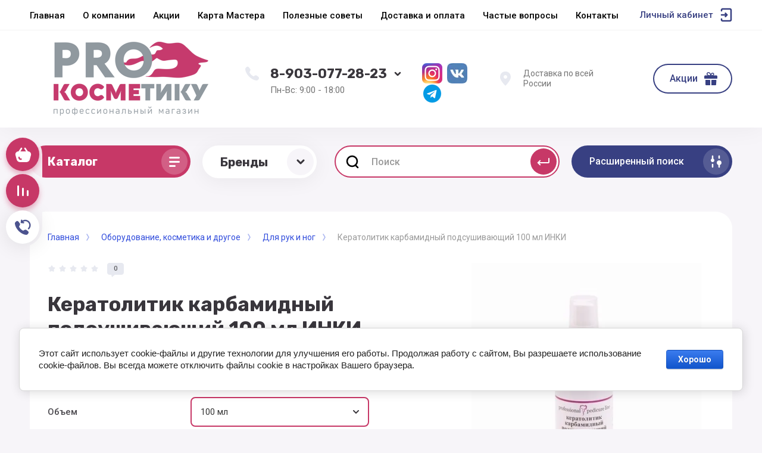

--- FILE ---
content_type: text/html; charset=utf-8
request_url: https://prokos.ru/magazin/product/keratolitik-karbamidnyj-podsushivayushchij-15-ml-inki-2
body_size: 40311
content:



			<!DOCTYPE html>
<html data-wf-page="5c3b598191db030be7577d33" data-wf-site="5c18c320997c256f5317756a" lang="ru">
<head>
<meta charset="utf-8">
<meta name="robots" content="all"/>
<title>Кератолитик карбамидный подсушивающий 100 мл ИНКИ</title>
<!-- assets.top -->
<script src="/g/libs/nocopy/1.0.0/nocopy.for.all.js" type="text/javascript" ></script>
<meta property="og:title" content="Кератолитик карбамидный подсушивающий 100 мл ИНКИ"/>
<meta name="twitter:title" content="Кератолитик карбамидный подсушивающий 100 мл ИНКИ"/>
<meta property="og:description" content="Кератолитик карбамидный подсушивающий 100 мл ИНКИ"/>
<meta name="twitter:description" content="Кератолитик карбамидный подсушивающий 100 мл ИНКИ"/>
<meta property="og:image" content="https://prokos.ru/thumb/2/EN5RMaDCkl0XHySs6kSfqA/350r350/d/inki_kerat_podsush_100.jpg"/>
<meta name="twitter:image" content="https://prokos.ru/thumb/2/EN5RMaDCkl0XHySs6kSfqA/350r350/d/inki_kerat_podsush_100.jpg"/>
<meta property="og:image:type" content="image/jpeg"/>
<meta property="og:image:width" content="350"/>
<meta property="og:image:height" content="350"/>
<meta property="og:type" content="website"/>
<meta property="og:url" content="https://prokos.ru/magazin/product/keratolitik-karbamidnyj-podsushivayushchij-15-ml-inki-2"/>
<meta name="twitter:card" content="summary"/>
<!-- /assets.top -->


<meta content="Webflow" name="generator">
<meta name="description" content="Кератолитик карбамидный подсушивающий 100 мл ИНКИ">
<meta name="keywords" content="Кератолитик карбамидный подсушивающий 100 мл ИНКИ">
<meta name="SKYPE_TOOLBAR" content="SKYPE_TOOLBAR_PARSER_COMPATIBLE">
<meta name="viewport" content="width=device-width, initial-scale=1.0, maximum-scale=1.0, user-scalable=no">
<meta name="format-detection" content="telephone=no">
<meta http-equiv="x-rim-auto-match" content="none">


<link rel="stylesheet" href="/g/libs/jqueryui/datepicker-and-slider/css/jquery-ui.css">
<link rel="stylesheet" href="/g/libs/lightgallery/v1.2.19/lightgallery.css">
<link rel="stylesheet" href="/g/libs/remodal/css/remodal.css">
<link rel="stylesheet" href="/g/libs/remodal/css/remodal-default-theme.css">

<script src="/g/libs/jquery/1.10.2/jquery.min.js"></script>

<!-- Common js -->
	<link rel="stylesheet" href="/g/css/styles_articles_tpl.css">
<link rel='stylesheet' type='text/css' href='/shared/highslide-4.1.13/highslide.min.css'/>
<script type='text/javascript' src='/shared/highslide-4.1.13/highslide-full.packed.js'></script>
<script type='text/javascript'>
hs.graphicsDir = '/shared/highslide-4.1.13/graphics/';
hs.outlineType = null;
hs.showCredits = false;
hs.lang={cssDirection:'ltr',loadingText:'Загрузка...',loadingTitle:'Кликните чтобы отменить',focusTitle:'Нажмите чтобы перенести вперёд',fullExpandTitle:'Увеличить',fullExpandText:'Полноэкранный',previousText:'Предыдущий',previousTitle:'Назад (стрелка влево)',nextText:'Далее',nextTitle:'Далее (стрелка вправо)',moveTitle:'Передвинуть',moveText:'Передвинуть',closeText:'Закрыть',closeTitle:'Закрыть (Esc)',resizeTitle:'Восстановить размер',playText:'Слайд-шоу',playTitle:'Слайд-шоу (пробел)',pauseText:'Пауза',pauseTitle:'Приостановить слайд-шоу (пробел)',number:'Изображение %1/%2',restoreTitle:'Нажмите чтобы посмотреть картинку, используйте мышь для перетаскивания. Используйте клавиши вперёд и назад'};</script>

<!-- 46b9544ffa2e5e73c3c971fe2ede35a5 -->
<script type='text/javascript' src='/shared/s3/js/lang/ru.js'></script>
<script type='text/javascript' src='/shared/s3/js/common.min.js'></script>
<link rel='stylesheet' type='text/css' href='/shared/s3/css/calendar.css' /><link rel="icon" href="/favicon.png" type="image/png">

<!--s3_require-->
<link rel="stylesheet" href="/g/basestyle/1.0.1/user/user.css" type="text/css"/>
<link rel="stylesheet" href="/g/basestyle/1.0.1/cookie.message/cookie.message.css" type="text/css"/>
<link rel="stylesheet" href="/g/basestyle/1.0.1/user/user.blue.css" type="text/css"/>
<script type="text/javascript" src="/g/basestyle/1.0.1/user/user.js" async></script>
<link rel="stylesheet" href="/g/s3/lp/lpc.v4/css/styles.css" type="text/css"/>
<link rel="stylesheet" href="/g/s3/lp/cookie.message/__landing_page_content_global.css" type="text/css"/>
<link rel="stylesheet" href="/g/s3/lp/cookie.message/colors_lpc.css" type="text/css"/>
<link rel="stylesheet" href="/g/basestyle/1.0.1/cookie.message/cookie.message.blue.css" type="text/css"/>
<script type="text/javascript" src="/g/basestyle/1.0.1/cookie.message/cookie.message.js" async></script>
<!--/s3_require-->
<!-- Common js -->

			
		
		
		
			<link rel="stylesheet" type="text/css" href="/g/shop2v2/default/css/theme.less.css">		
			<script type="text/javascript" src="/g/printme.js"></script>
		<script type="text/javascript" src="/g/shop2v2/default/js/tpl.js"></script>
		<script type="text/javascript" src="/g/shop2v2/default/js/baron.min.js"></script>
		
			<script type="text/javascript" src="/g/shop2v2/default/js/shop2.2.js"></script>
		
	<script type="text/javascript">shop2.init({"productRefs": {"1710116100":{"ob_em_535":{"194550300":["2145773100"],"195113900":["2145772900"]}}},"apiHash": {"getPromoProducts":"8928b3342e8bd9345c3bf13f0173eb65","getSearchMatches":"bc576fce43f40d60d2cd7db41a9042e5","getFolderCustomFields":"300fff2d358fbad9b5b9f104d1ccaf89","getProductListItem":"d7d4431d543b7a28c0795f5b4ea11b34","cartAddItem":"d7c3ac6531bf2e504a272d5f0f396fde","cartRemoveItem":"30ee765a1c5080a359aae4836102fa81","cartUpdate":"59c6fcfc600138f7da3193fcde53bb6e","cartRemoveCoupon":"520b7b9b786de56edfafc583d46def03","cartAddCoupon":"39baffe399d4382b83ac60776a280ef4","deliveryCalc":"0c302f6cb1b21d0efa61265ac275da3e","printOrder":"8c4e1af0695f6cb99bbc5556a168df41","cancelOrder":"7f5af009a15d41c7ca68a516ae554e12","cancelOrderNotify":"e3dff3bd94e9023bf48bcc62d083df49","repeatOrder":"23aa1353ce95d0be441da9543c47bcb4","paymentMethods":"668056181c2500465bed4ca42a06acb5","compare":"388860c0e0f87b352cbfacf6180bfe61"},"hash": null,"verId": 2683152,"mode": "product","step": "","uri": "/magazin","IMAGES_DIR": "/d/","my": {"gr_universal_version":true,"gr_new_top_slider":true,"show_sections":false,"lazy_load_subpages":false,"price_fa_rouble":true,"buy_alias":"\u0412 \u043a\u043e\u0440\u0437\u0438\u043d\u0443","buy_mod":true,"buy_kind":true,"on_shop2_btn":true,"new_alias":"New","special_alias":"Sale","gr_icons_on_phone":true},"shop2_cart_order_payments": 3,"cf_margin_price_enabled": 0,"maps_yandex_key":"","maps_google_key":""});</script>
<style type="text/css">.product-item-thumb {width: 400px;}.product-item-thumb .product-image, .product-item-simple .product-image {height: 400px;width: 400px;}.product-item-thumb .product-amount .amount-title {width: 304px;}.product-item-thumb .product-price {width: 350px;}.shop2-product .product-side-l {width: 250px;}.shop2-product .product-image {height: 250px;width: 250px;}.shop2-product .product-thumbnails li {width: 73px;height: 73px;}</style>

<!-- Custom js -->
<script src="/g/libs/timer/js/timer.js" charset="utf-8"></script>
<script src="/g/libs/jquery-match-height/0.7.2/jquery.matchHeight.min.js" charset="utf-8"></script>
<script src="/g/libs/jquery-responsive-tabs/1.6.3/jquery.responsiveTabs.min.js" charset="utf-8"></script>
<script src="/g/libs/lightgallery/v1.2.19/lightgallery.js" charset="utf-8"></script>
<script src="/g/libs/jquery-slick/1.6.0/slick.min.js" charset="utf-8"></script>
<script src="/g/libs/remodal/js/remodal.js" charset="utf-8"></script>
<script src="/g/libs/flexmenu/1.4.2/flexmenu.min.js"></script>

<script src="/g/templates/shop2/2.79.2/js/animit.js"></script>
<script src="/g/templates/shop2/2.79.2/js/waslide.js"></script>
<!-- Custom js -->


<!-- [if lt IE 9]>
<script src="https://cdnjs.cloudflare.com/ajax/libs/html5shiv/3.7.3/html5shiv.min.js" type="text/javascript"></script>
<![endif] -->

<!-- webflow -->

<script type="text/javascript">
    !function(o,c){var n=c.documentElement,t=" w-mod-";n.className+=t+"js",("ontouchstart"in o||o.DocumentTouch&&c instanceof DocumentTouch)&&(n.className+=t+"touch")}(window,document);
</script>

<!-- webflow -->

		    <link rel="stylesheet" href="/t/v16218/images/theme3/theme.scss.css">
	
	<script src="/t/v16218/images/js/lg_zoom.js" charset="utf-8"></script>
<script src="/t/v16218/images/js/site.addons.js" charset="utf-8"></script>
<link rel="stylesheet" href="/t/v16218/images/css/site.addons.scss.css">
<style>#body_user_code {position: absolute;top: -50000px;left: -50000px;}</style>
</head>

<body class="body site">
<div class="site__wrapper has_icons_on_mobile">
	<div class="burger-block">
		<div class="burger-block__section">
			<div class="burger-close">&nbsp;</div>
			<div class="burger-block__menu">Меню</div>
			<div class="burger-cabinet">
				<a href="#login-form" class="top-pannel_cabinet left-pannel w-nav-link w--nav-link-open">Кабинет</a>
			</div>
			<div class="burger-folders">
				<div class="burger-title cat-title-text"><div class="burger-mob-title active">Каталог</div><div class="brands-mob-title">Бренды</div></div>
				<div class="burger-folders__body">
					<ul class="burger-folders__list menu-default">
											         					         					         					         					    					         					              					              					                   <li class="firstlevel sublevel">
											<a class=" has_icon_item cat-item_link hasArrow" href="/magazin/folder/professionalnoe-oborudovanie">
																	                                <span class="cat-item__pic">
					                                						                                		<img src="/thumb/2/wPfLdVHGuwG2CQEaOxCj-g/c126/d/ikonka_oborudovanie.jpg" alt="Оборудование, косметика и другое">
					                                						                                </span>
				                                												<span>Оборудование, косметика и другое</span>
											</a>
					              					         					         					         					         					    					         					              					                   					                        <ul>
					                            <li class="parentItem"><a href="/magazin/folder/professionalnoe-oborudovanie"><span>Оборудование, косметика и другое</span></a></li>
					                    						              					              					                   <li class="sublevel"><a class="hasArrow" href="/magazin/folder/eda"><span>Одноразовая продукция</span></a>
					              					         					         					         					         					    					         					              					                   					                        <ul>
					                            <li class="parentItem"><a href="/magazin/folder/eda"><span>Одноразовая продукция</span></a></li>
					                    						              					              					                   <li class=""><a href="/magazin/folder/picca"><span>Полотенца</span></a>
					              					         					         					         					         					    					         					              					                   					                        </li>
					                        					                   					              					              					                   <li class=""><a href="/magazin/folder/prostyni"><span>Простыни</span></a>
					              					         					         					         					         					    					         					              					                   					                        </li>
					                        					                   					              					              					                   <li class=""><a href="/magazin/folder/salfetki"><span>Салфетки</span></a>
					              					         					         					         					         					    					         					              					                   					                        </li>
					                        					                   					              					              					                   <li class=""><a href="/magazin/folder/vorotnichki"><span>Воротнички</span></a>
					              					         					         					         					         					    					         					              					                   					                        </li>
					                        					                   					              					              					                   <li class=""><a href="/magazin/folder/sushi-i-rolly"><span>Фартуки, пелерины, пеньюары</span></a>
					              					         					         					         					         					    					         					              					                   					                        </li>
					                        					                   					              					              					                   <li class=""><a href="/magazin/folder/burgery"><span>Шапочки, халаты, трусики, тапочки, бахилы</span></a>
					              					         					         					         					         					    					         					              					                   					                        </li>
					                        					                   					              					              					                   <li class=""><a href="/magazin/folder/folga-parikmaherskaya"><span>Фольга парикмахерская</span></a>
					              					         					         					         					         					    					         					              					                   					                        </li>
					                        					                   					              					              					                   <li class=""><a href="/magazin/folder/maski"><span>Маски</span></a>
					              					         					         					         					         					    					         					              					                   					                        </li>
					                        					                   					              					              					                   <li class="sublevel"><a class="hasArrow" href="/magazin/folder/bytovaya-tehnika"><span>Перчатки в ассортименте</span></a>
					              					         					         					         					         					    					         					              					                   					                        <ul>
					                            <li class="parentItem"><a href="/magazin/folder/bytovaya-tehnika"><span>Перчатки в ассортименте</span></a></li>
					                    						              					              					                   <li class=""><a href="/magazin/folder/vstraivaemaya-tehnika"><span>Нитриловые</span></a>
					              					         					         					         					         					    					         					              					                   					                        </li>
					                        					                   					              					              					                   <li class=""><a href="/magazin/folder/melkaya-tehnika-dlya-kuhni"><span>Виниловые</span></a>
					              					         					         					         					         					    					         					              					                   					                        </li>
					                        					                   					              					              					                   <li class=""><a href="/magazin/folder/odnorazovye-p-e"><span>Одноразовые п/э</span></a>
					              					         					         					         					         					    					         					              					                   					                        </li>
					                        					                             </ul></li>
					                        					                   					              					              					                   <li class=""><a href="/magazin/folder/kraft-pakety"><span>Крафт пакеты</span></a>
					              					         					         					         					         					    					         					              					                   					                        </li>
					                        					                             </ul></li>
					                        					                   					              					              					                   <li class="sublevel"><a class="hasArrow" href="/magazin/folder/parikmaherskoe-oborudovanie"><span>Парикмахерское оборудование</span></a>
					              					         					         					         					         					    					         					              					                   					                        <ul>
					                            <li class="parentItem"><a href="/magazin/folder/parikmaherskoe-oborudovanie"><span>Парикмахерское оборудование</span></a></li>
					                    						              					              					                   <li class=""><a href="/magazin/folder/parikmaherskie-kresla"><span>Парикмахерские кресла</span></a>
					              					         					         					         					         					    					         					              					                   					                        </li>
					                        					                   					              					              					                   <li class=""><a href="/magazin/folder/parikmaherskie-mojki"><span>Парикмахерские мойки</span></a>
					              					         					         					         					         					    					         					              					                   					                        </li>
					                        					                   					              					              					                   <li class=""><a href="/magazin/folder/parikmaherskie-telezhki"><span>Парикмахерские тележки</span></a>
					              					         					         					         					         					    					         					              					                   					                        </li>
					                        					                   					              					              					                   <li class=""><a href="/magazin/folder/stulya-dlya-masterov"><span>Стулья для мастеров</span></a>
					              					         					         					         					         					    					         					              					                   					                        </li>
					                        					                             </ul></li>
					                        					                   					              					              					                   <li class="sublevel"><a class="hasArrow" href="/magazin/folder/pedikyurnoe-oborudovanie"><span>Педикюрное оборудование</span></a>
					              					         					         					         					         					    					         					              					                   					                        <ul>
					                            <li class="parentItem"><a href="/magazin/folder/pedikyurnoe-oborudovanie"><span>Педикюрное оборудование</span></a></li>
					                    						              					              					                   <li class=""><a href="/magazin/folder/pedikyurnye-kresla"><span>Педикюрные кресла</span></a>
					              					         					         					         					         					    					         					              					                   					                        </li>
					                        					                   					              					              					                   <li class=""><a href="/magazin/folder/vytyazhki-dlya-pedikyura"><span>Вытяжки для педикюра</span></a>
					              					         					         					         					         					    					         					              					                   					                        </li>
					                        					                             </ul></li>
					                        					                   					              					              					                   <li class=""><a href="/magazin/folder/massazhnoe-oborudovanie"><span>Массажное оборудование</span></a>
					              					         					         					         					         					    					         					              					                   					                        </li>
					                        					                   					              					              					                   <li class=""><a href="/magazin/folder/kosmetologicheskoe-oborudovanie"><span>Косметологическое оборудование</span></a>
					              					         					         					         					         					    					         					              					                   					                        </li>
					                        					                   					              					              					                   <li class=""><a href="/magazin/folder/nabor-parikmahera"><span>НАБОР парикмахера</span></a>
					              					         					         					         					         					    					         					              					                   					                        </li>
					                        					                   					              					              					                   <li class="sublevel"><a class="hasArrow" href="/magazin/folder/odezhda"><span>Техника</span></a>
					              					         					         					         					         					    					         					              					                   					                        <ul>
					                            <li class="parentItem"><a href="/magazin/folder/odezhda"><span>Техника</span></a></li>
					                    						              					              					                   <li class="sublevel"><a class="hasArrow" href="/magazin/folder/elektroinstrumenty-dlya-parikmahera"><span>Электроинструменты для парикмахера</span></a>
					              					         					         					         					         					    					         					              					                   					                        <ul>
					                            <li class="parentItem"><a href="/magazin/folder/elektroinstrumenty-dlya-parikmahera"><span>Электроинструменты для парикмахера</span></a></li>
					                    						              					              					                   <li class=""><a href="/magazin/folder/obuv"><span>Машинка для стрижки волос</span></a>
					              					         					         					         					         					    					         					              					                   					                        </li>
					                        					                   					              					              					                   <li class=""><a href="/magazin/folder/mashinka-okantovochnaya-dlya-volos"><span>Машинка  окантовочная для волос</span></a>
					              					         					         					         					         					    					         					              					                   					                        </li>
					                        					                   					              					              					                   <li class=""><a href="/magazin/folder/shejver"><span>Шейвер</span></a>
					              					         					         					         					         					    					         					              					                   					                        </li>
					                        					                   					              					              					                   <li class=""><a href="/magazin/folder/mashinka-trimmer-dlya-volos"><span>Машинка-триммер для волос</span></a>
					              					         					         					         					         					    					         					              					                   					                        </li>
					                        					                   					              					              					                   <li class=""><a href="/magazin/folder/zhenshchinam"><span>Плойки для волос</span></a>
					              					         					         					         					         					    					         					              					                   					                        </li>
					                        					                   					              					              					                   <li class=""><a href="/magazin/folder/shchipcy-dlya-vypryamleniya-volos"><span>Щипцы для выпрямления волос</span></a>
					              					         					         					         					         					    					         					              					                   					                        </li>
					                        					                   					              					              					                   <li class=""><a href="/magazin/folder/shchipcy-gofre-dlya-volos"><span>Щипцы-гофре для волос</span></a>
					              					         					         					         					         					    					         					              					                   					                        </li>
					                        					                   					              					              					                   <li class=""><a href="/magazin/folder/muzhchinam"><span>Фены</span></a>
					              					         					         					         					         					    					         					              					                   					                        </li>
					                        					                   					              					              					                   <li class=""><a href="/magazin/folder/shchipcy-dlya-zavivki-volos"><span>Щипцы для завивки волос</span></a>
					              					         					         					         					         					    					         					              					                   					                        </li>
					                        					                             </ul></li>
					                        					                   					              					              					                   <li class="sublevel"><a class="hasArrow" href="/magazin/folder/elektroinstrument-dlya-manikyura-pedikyura"><span>Электроинструмент для маникюра и педикюра</span></a>
					              					         					         					         					         					    					         					              					                   					                        <ul>
					                            <li class="parentItem"><a href="/magazin/folder/elektroinstrument-dlya-manikyura-pedikyura"><span>Электроинструмент для маникюра и педикюра</span></a></li>
					                    						              					              					                   <li class=""><a href="/magazin/folder/parfyumeriya"><span>Дрели для маникюра/педикюра</span></a>
					              					         					         					         					         					    					         					              					                   					                        </li>
					                        					                   					              					              					                   <li class=""><a href="/magazin/folder/kompyutery"><span>Лампы маникюрные</span></a>
					              					         					         					         					         					    					         					              					                   					                        </li>
					                        					                   					              					              					                   <li class="sublevel"><a class="hasArrow" href="/magazin/folder/pylesosy-manikyurnye-pedikyurnye"><span>Пылесосы</span></a>
					              					         					         					         					         					    					         					              					                   					                        <ul>
					                            <li class="parentItem"><a href="/magazin/folder/pylesosy-manikyurnye-pedikyurnye"><span>Пылесосы</span></a></li>
					                    						              					              					                   <li class=""><a href="/magazin/folder/nastolnye-pylesosy"><span>Настольные пылесосы</span></a>
					              					         					         					         					         					    					         					              					                   					                        </li>
					                        					                   					              					              					                   <li class=""><a href="/magazin/folder/vstraivaemye-pylesosy"><span>Встраиваемые пылесосы</span></a>
					              					         					         					         					         					    					         					              					                   					                        </li>
					                        					                   					              					              					                   <li class=""><a href="/magazin/folder/pylesosy-dlya-pedikyura"><span>Пылесосы для педикюра</span></a>
					              					         					         					         					         					    					         					              					                   					                        </li>
					                        					                             </ul></li>
					                        					                             </ul></li>
					                        					                   					              					              					                   <li class=""><a href="/magazin/folder/kosmetologicheskie-apparaty"><span>Косметологические Аппараты</span></a>
					              					         					         					         					         					    					         					              					                   					                        </li>
					                        					                             </ul></li>
					                        					                   					              					              					                   <li class="sublevel"><a class="hasArrow" href="/magazin/folder/parikmaherskie-instrumenty-i-prisposobleniya"><span>Инструменты</span></a>
					              					         					         					         					         					    					         					              					                   					                        <ul>
					                            <li class="parentItem"><a href="/magazin/folder/parikmaherskie-instrumenty-i-prisposobleniya"><span>Инструменты</span></a></li>
					                    						              					              					                   <li class="sublevel"><a class="hasArrow" href="/magazin/folder/telefony"><span>Инструмент для стрижки волос</span></a>
					              					         					         					         					         					    					         					              					                   					                        <ul>
					                            <li class="parentItem"><a href="/magazin/folder/telefony"><span>Инструмент для стрижки волос</span></a></li>
					                    						              					              					                   <li class=""><a href="/magazin/folder/nozhnicy"><span>Ножницы</span></a>
					              					         					         					         					         					    					         					              					                   					                        </li>
					                        					                   					              					              					                   <li class=""><a href="/magazin/folder/britvy"><span>Бритвы</span></a>
					              					         					         					         					         					    					         					              					                   					                        </li>
					                        					                             </ul></li>
					                        					                   					              					              					                   <li class="sublevel"><a class="hasArrow" href="/magazin/folder/mebel"><span>Инструмент для расчесывания волос</span></a>
					              					         					         					         					         					    					         					              					                   					                        <ul>
					                            <li class="parentItem"><a href="/magazin/folder/mebel"><span>Инструмент для расчесывания волос</span></a></li>
					                    						              					              					                   <li class=""><a href="/magazin/folder/divany-i-kresla"><span>Расчески</span></a>
					              					         					         					         					         					    					         					              					                   					                        </li>
					                        					                   					              					              					                   <li class=""><a href="/magazin/folder/stoly-i-stulya"><span>Щетки</span></a>
					              					         					         					         					         					    					         					              					                   					                        </li>
					                        					                             </ul></li>
					                        					                   					              					              					                   <li class="sublevel"><a class="hasArrow" href="/magazin/folder/prisposobleniya-dlya-prichesok"><span>Приспособления для причесок</span></a>
					              					         					         					         					         					    					         					              					                   					                        <ul>
					                            <li class="parentItem"><a href="/magazin/folder/prisposobleniya-dlya-prichesok"><span>Приспособления для причесок</span></a></li>
					                    						              					              					                   <li class=""><a href="/magazin/folder/bigudi"><span>Бигуди</span></a>
					              					         					         					         					         					    					         					              					                   					                        </li>
					                        					                   					              					              					                   <li class=""><a href="/magazin/folder/shpilki-nevidimki-rezinki"><span>Шпильки, невидимки, резинки</span></a>
					              					         					         					         					         					    					         					              					                   					                        </li>
					                        					                   					              					              					                   <li class=""><a href="/magazin/folder/valiki-setochki-dekorativnye-elementy"><span>Валики, сеточки, декоративные элементы</span></a>
					              					         					         					         					         					    					         					              					                   					                        </li>
					                        					                             </ul></li>
					                        					                   					              					              					                   <li class=""><a href="/magazin/folder/prisposobleniya-dlya-okrashivaniya-volos"><span>Аксессуары</span></a>
					              					         					         					         					         					    					         					              					                   					                        </li>
					                        					                   					              					              					                   <li class="sublevel"><a class="hasArrow" href="/magazin/folder/svetilniki"><span>Маникюрные</span></a>
					              					         					         					         					         					    					         					              					                   					                        <ul>
					                            <li class="parentItem"><a href="/magazin/folder/svetilniki"><span>Маникюрные</span></a></li>
					                    						              					              					                   <li class=""><a href="/magazin/folder/kusachki-nozhnicy-shabery"><span>Кусачки, ножницы, шаберы, щипцы</span></a>
					              					         					         					         					         					    					         					              					                   					                        </li>
					                        					                   					              					              					                   <li class=""><a href="/magazin/folder/pilki-bafy-polirovshchiki"><span>Файлы, пилки</span></a>
					              					         					         					         					         					    					         					              					                   					                        </li>
					                        					                   					              					              					                   <li class=""><a href="/magazin/folder/kisti-dlya-modelirovaniya-i-dizajna-nogtej"><span>Кисти для моделирования и дизайна ногтей</span></a>
					              					         					         					         					         					    					         					              					                   					                        </li>
					                        					                   					              					              					                   <li class=""><a href="/magazin/folder/kolpachki-nasadki-frezy"><span>Основы</span></a>
					              					         					         					         					         					    					         					              					                   					                        </li>
					                        					                   					              					              					                   <li class=""><a href="/magazin/folder/ostalnye-predmety-dlya-manikyura"><span>Аксессуары для маникюра и педикюра</span></a>
					              					         					         					         					         					    					         					              					                   					                        </li>
					                        					                             </ul></li>
					                        					                   					              					              					                   <li class=""><a href="/magazin/folder/kosmetologicheskie"><span>Косметологические</span></a>
					              					         					         					         					         					    					         					              					                   					                        </li>
					                        					                             </ul></li>
					                        					                   					              					              					                   <li class="sublevel"><a class="hasArrow" href="/magazin/folder/uhod-za-volosami"><span>Для волос</span></a>
					              					         					         					         					         					    					         					              					                   					                        <ul>
					                            <li class="parentItem"><a href="/magazin/folder/uhod-za-volosami"><span>Для волос</span></a></li>
					                    						              					              					                   <li class="sublevel"><a class="hasArrow" href="/magazin/folder/shampuni"><span>Для окрашивания волос</span></a>
					              					         					         					         					         					    					         					              					                   					                        <ul>
					                            <li class="parentItem"><a href="/magazin/folder/shampuni"><span>Для окрашивания волос</span></a></li>
					                    						              					              					                   <li class=""><a href="/magazin/folder/stojkaya-krem-kraska"><span>Стойкая крем-краска</span></a>
					              					         					         					         					         					    					         					              					                   					                        </li>
					                        					                   					              					              					                   <li class=""><a href="/magazin/folder/bezammiachnaya-kraska"><span>Безаммиачная краска</span></a>
					              					         					         					         					         					    					         					              					                   					                        </li>
					                        					                   					              					              					                   <li class=""><a href="/magazin/folder/pudra-osvetlyayushchaya-poroshok"><span>Обесцвечивающие средства</span></a>
					              					         					         					         					         					    					         					              					                   					                        </li>
					                        					                   					              					              					                   <li class=""><a href="/magazin/folder/okislitel"><span>Окислитель</span></a>
					              					         					         					         					         					    					         					              					                   					                        </li>
					                        					                   					              					              					                   <li class=""><a href="/magazin/folder/pigmenty-pryamogo-dejstviya"><span>Пигменты прямого действия</span></a>
					              					         					         					         					         					    					         					              					                   					                        </li>
					                        					                   					              					              					                   <li class=""><a href="/magazin/folder/ottenochnye-i-toniruyushchie-sredstva"><span>Оттеночные и тонирующие средства</span></a>
					              					         					         					         					         					    					         					              					                   					                        </li>
					                        					                   					              					              					                   <li class=""><a href="/magazin/folder/zashchita-volos-i-kozhi-golovy-pri-okrashivanii"><span>Защита волос и кожи головы при окрашивании</span></a>
					              					         					         					         					         					    					         					              					                   					                        </li>
					                        					                             </ul></li>
					                        					                   					              					              					                   <li class="sublevel"><a class="hasArrow" href="/magazin/folder/sredsva-dlya-uhoda-za-volosami"><span>Средства для ухода за волосами</span></a>
					              					         					         					         					         					    					         					              					                   					                        <ul>
					                            <li class="parentItem"><a href="/magazin/folder/sredsva-dlya-uhoda-za-volosami"><span>Средства для ухода за волосами</span></a></li>
					                    						              					              					                   <li class=""><a href="/magazin/folder/shampuni-1"><span>Шампунь</span></a>
					              					         					         					         					         					    					         					              					                   					                        </li>
					                        					                   					              					              					                   <li class=""><a href="/magazin/folder/maski-1"><span>Маска для волос</span></a>
					              					         					         					         					         					    					         					              					                   					                        </li>
					                        					                   					              					              					                   <li class=""><a href="/magazin/folder/balzamy-kondicionery"><span>Бальзам, кондиционер</span></a>
					              					         					         					         					         					    					         					              					                   					                        </li>
					                        					                             </ul></li>
					                        					                   					              					              					                   <li class=""><a href="/magazin/folder/trihologicheskie-sredstva"><span>Трихологические средства</span></a>
					              					         					         					         					         					    					         					              					                   					                        </li>
					                        					                   					              					              					                   <li class="sublevel"><a class="hasArrow" href="/magazin/folder/nesmyvaemyj-uhod"><span>Несмываемый уход</span></a>
					              					         					         					         					         					    					         					              					                   					                        <ul>
					                            <li class="parentItem"><a href="/magazin/folder/nesmyvaemyj-uhod"><span>Несмываемый уход</span></a></li>
					                    						              					              					                   <li class=""><a href="/magazin/folder/termozashchita-dlya-volos-1"><span>Термозащита для волос</span></a>
					              					         					         					         					         					    					         					              					                   					                        </li>
					                        					                   					              					              					                   <li class=""><a href="/magazin/folder/maslo-dlya-volos"><span>Масло для волос</span></a>
					              					         					         					         					         					    					         					              					                   					                        </li>
					                        					                   					              					              					                   <li class=""><a href="/magazin/folder/flyuid-dlya-volos"><span>Флюид для волос</span></a>
					              					         					         					         					         					    					         					              					                   					                        </li>
					                        					                   					              					              					                   <li class=""><a href="/magazin/folder/sprej-dlya-volos"><span>Спрей для волос</span></a>
					              					         					         					         					         					    					         					              					                   					                        </li>
					                        					                   					              					              					                   <li class=""><a href="/magazin/folder/krem-dlya-volos"><span>Крем для волос</span></a>
					              					         					         					         					         					    					         					              					                   					                        </li>
					                        					                   					              					              					                   <li class=""><a href="/magazin/folder/losen-dlya-volos"><span>Лосьон для волос</span></a>
					              					         					         					         					         					    					         					              					                   					                        </li>
					                        					                             </ul></li>
					                        					                   					              					              					                   <li class="sublevel"><a class="hasArrow" href="/magazin/folder/balzamy-kondicionery-maski"><span>Стайлинг</span></a>
					              					         					         					         					         					    					         					              					                   					                        <ul>
					                            <li class="parentItem"><a href="/magazin/folder/balzamy-kondicionery-maski"><span>Стайлинг</span></a></li>
					                    						              					              					                   <li class=""><a href="/magazin/folder/lak-dlya-volos"><span>Лак для волос</span></a>
					              					         					         					         					         					    					         					              					                   					                        </li>
					                        					                   					              					              					                   <li class=""><a href="/magazin/folder/muss-pena-dlya-volos"><span>Мусс, Пена для волос</span></a>
					              					         					         					         					         					    					         					              					                   					                        </li>
					                        					                   					              					              					                   <li class=""><a href="/magazin/folder/sprej-dlya-volos-1"><span>Спрей для волос</span></a>
					              					         					         					         					         					    					         					              					                   					                        </li>
					                        					                   					              					              					                   <li class=""><a href="/magazin/folder/gel-pasta-vosk-glina"><span>Гель, Паста, Воск, Глина</span></a>
					              					         					         					         					         					    					         					              					                   					                        </li>
					                        					                   					              					              					                   <li class=""><a href="/magazin/folder/krem-dlya-ukladki-volos"><span>Крем для укладки волос</span></a>
					              					         					         					         					         					    					         					              					                   					                        </li>
					                        					                             </ul></li>
					                        					                   					              					              					                   <li class=""><a href="/magazin/folder/muzhskaya-kosmeticheskaya-seriya"><span>Мужская косметическая серия</span></a>
					              					         					         					         					         					    					         					              					                   					                        </li>
					                        					                   					              					              					                   <li class="sublevel"><a class="hasArrow" href="/magazin/folder/laminirovanie-volos"><span>Средства для салонных процедур</span></a>
					              					         					         					         					         					    					         					              					                   					                        <ul>
					                            <li class="parentItem"><a href="/magazin/folder/laminirovanie-volos"><span>Средства для салонных процедур</span></a></li>
					                    						              					              					                   <li class=""><a href="/magazin/folder/preparaty-dlya-himicheskoj-zavivki-volos"><span>Химическая завивка</span></a>
					              					         					         					         					         					    					         					              					                   					                        </li>
					                        					                   					              					              					                   <li class=""><a href="/magazin/folder/laminirovanie-volos-1"><span>Ламинирование волос</span></a>
					              					         					         					         					         					    					         					              					                   					                        </li>
					                        					                   					              					              					                   <li class=""><a href="/magazin/folder/keratin-dlya-volos"><span>Кератин для волос</span></a>
					              					         					         					         					         					    					         					              					                   					                        </li>
					                        					                   					              					              					                   <li class=""><a href="/magazin/folder/dolgovremennaya-ukladka"><span>Долговременная укладка</span></a>
					              					         					         					         					         					    					         					              					                   					                        </li>
					                        					                             </ul></li>
					                        					                             </ul></li>
					                        					                   					              					              					                   <li class="sublevel"><a class="hasArrow" href="/magazin/folder/kosmetika-dlya-lica-i-tela"><span>Для лица</span></a>
					              					         					         					         					         					    					         					              					                   					                        <ul>
					                            <li class="parentItem"><a href="/magazin/folder/kosmetika-dlya-lica-i-tela"><span>Для лица</span></a></li>
					                    						              					              					                   <li class="sublevel"><a class="hasArrow" href="/magazin/folder/uhod-za-kozhej-lica"><span>Уход за кожей лица</span></a>
					              					         					         					         					         					    					         					              					                   					                        <ul>
					                            <li class="parentItem"><a href="/magazin/folder/uhod-za-kozhej-lica"><span>Уход за кожей лица</span></a></li>
					                    						              					              					                   <li class=""><a href="/magazin/folder/ochishchenie"><span>Очищение</span></a>
					              					         					         					         					         					    					         					              					                   					                        </li>
					                        					                   					              					              					                   <li class=""><a href="/magazin/folder/tonizirovanie"><span>Тонизирование</span></a>
					              					         					         					         					         					    					         					              					                   					                        </li>
					                        					                   					              					              					                   <li class=""><a href="/magazin/folder/syvorotki"><span>Сыворотки</span></a>
					              					         					         					         					         					    					         					              					                   					                        </li>
					                        					                   					              					              					                   <li class=""><a href="/magazin/folder/kremy-dlya-lica"><span>Крема для лица</span></a>
					              					         					         					         					         					    					         					              					                   					                        </li>
					                        					                   					              					              					                   <li class=""><a href="/magazin/folder/maski-dlya-lica"><span>Маски для лица</span></a>
					              					         					         					         					         					    					         					              					                   					                        </li>
					                        					                   					              					              					                   <li class=""><a href="/magazin/folder/skraby-pilingi"><span>Скрабы,Пилинги</span></a>
					              					         					         					         					         					    					         					              					                   					                        </li>
					                        					                             </ul></li>
					                        					                   					              					              					                   <li class=""><a href="/magazin/folder/uhod-za-oblastyu-vokrug-glaz"><span>Уход за областью вокруг глаз</span></a>
					              					         					         					         					         					    					         					              					                   					                        </li>
					                        					                   					              					              					                   <li class=""><a href="/magazin/folder/sredstva-dlya-massazha-lica"><span>Средства для массажа</span></a>
					              					         					         					         					         					    					         					              					                   					                        </li>
					                        					                   					              					              					                   <li class=""><a href="/magazin/folder/apparatnaya-kosmetologiya"><span>Проф. косметология</span></a>
					              					         					         					         					         					    					         					              					                   					                        </li>
					                        					                   					              					              					                   <li class="sublevel"><a class="hasArrow" href="/magazin/folder/bizhuteriya"><span>Макияжные принадлежности</span></a>
					              					         					         					         					         					    					         					              					                   					                        <ul>
					                            <li class="parentItem"><a href="/magazin/folder/bizhuteriya"><span>Макияжные принадлежности</span></a></li>
					                    						              					              					                   <li class=""><a href="/magazin/folder/dekorativnaya-kosmetika"><span>Декоративная косметика</span></a>
					              					         					         					         					         					    					         					              					                   					                        </li>
					                        					                   					              					              					                   <li class=""><a href="/magazin/folder/instrumenty-dlya-vypolneniya-makiyazha"><span>Инструменты для выполнения макияжа</span></a>
					              					         					         					         					         					    					         					              					                   					                        </li>
					                        					                             </ul></li>
					                        					                   					              					              					                   <li class="sublevel"><a class="hasArrow" href="/magazin/folder/sredstva-dlya-brovej-i-resnic"><span>Средства для бровей и ресниц</span></a>
					              					         					         					         					         					    					         					              					                   					                        <ul>
					                            <li class="parentItem"><a href="/magazin/folder/sredstva-dlya-brovej-i-resnic"><span>Средства для бровей и ресниц</span></a></li>
					                    						              					              					                   <li class=""><a href="/magazin/folder/hna-i-kraska-dlya-brovej"><span>Хна и краска для бровей</span></a>
					              					         					         					         					         					    					         					              					                   					                        </li>
					                        					                   					              					              					                   <li class=""><a href="/magazin/folder/sredstva-dlya-ukrepleniya-i-vosstanovleniya-brovej-i-resnic"><span>Средства для укрепления и восстановления бровей и ресниц</span></a>
					              					         					         					         					         					    					         					              					                   					                        </li>
					                        					                   					              					              					                   <li class=""><a href="/magazin/folder/instrumenty-prisposobleniya-dlya-brovej-i-resnic"><span>Инструменты, аксессуары для лейшмейкеров</span></a>
					              					         					         					         					         					    					         					              					                   					                        </li>
					                        					                   					              					              					                   <li class=""><a href="/magazin/folder/sredstva-dlya-narashchivaniya-resnic"><span>Материалы для наращивания ресниц</span></a>
					              					         					         					         					         					    					         					              					                   					                        </li>
					                        					                   					              					              					                   <li class=""><a href="/magazin/folder/professionalnye-nabory"><span>Профессиональные наборы</span></a>
					              					         					         					         					         					    					         					              					                   					                        </li>
					                        					                             </ul></li>
					                        					                             </ul></li>
					                        					                   					              					              					                   <li class="sublevel"><a class="hasArrow" href="/magazin/folder/dlya-tela"><span>Для тела</span></a>
					              					         					         					         					         					    					         					              					                   					                        <ul>
					                            <li class="parentItem"><a href="/magazin/folder/dlya-tela"><span>Для тела</span></a></li>
					                    						              					              					                   <li class=""><a href="/magazin/folder/pirsing-tela"><span>Пирсинг тела</span></a>
					              					         					         					         					         					    					         					              					                   					                        </li>
					                        					                   					              					              					                   <li class="sublevel"><a class="hasArrow" href="/magazin/folder/depilyaciya"><span>Депиляция</span></a>
					              					         					         					         					         					    					         					              					                   					                        <ul>
					                            <li class="parentItem"><a href="/magazin/folder/depilyaciya"><span>Депиляция</span></a></li>
					                    						              					              					                   <li class=""><a href="/magazin/folder/prisposobleniya-dlya-depilyacii"><span>Аксессуары для депиляции</span></a>
					              					         					         					         					         					    					         					              					                   					                        </li>
					                        					                   					              					              					                   <li class=""><a href="/magazin/folder/elektronagrevateli"><span>Электронагреватели</span></a>
					              					         					         					         					         					    					         					              					                   					                        </li>
					                        					                   					              					              					                   <li class="sublevel"><a class="hasArrow" href="/magazin/folder/vosk-v-assortimente"><span>Воск</span></a>
					              					         					         					         					         					    					         					              					                   					                        <ul>
					                            <li class="parentItem"><a href="/magazin/folder/vosk-v-assortimente"><span>Воск</span></a></li>
					                    						              					              					                   <li class=""><a href="/magazin/folder/sinteticheskie-polimernye-voski"><span>Синтетические полимерные воски</span></a>
					              					         					         					         					         					    					         					              					                   					                        </li>
					                        					                   					              					              					                   <li class=""><a href="/magazin/folder/naturalnye-polimernye-voski"><span>Натуральные полимерные воски</span></a>
					              					         					         					         					         					    					         					              					                   					                        </li>
					                        					                   					              					              					                   <li class=""><a href="/magazin/folder/teplyj-vosk"><span>Теплый воск</span></a>
					              					         					         					         					         					    					         					              					                   					                        </li>
					                        					                             </ul></li>
					                        					                   					              					              					                   <li class=""><a href="/magazin/folder/sredstva-dlya-shugaringa"><span>Сахарная паста</span></a>
					              					         					         					         					         					    					         					              					                   					                        </li>
					                        					                   					              					              					                   <li class=""><a href="/magazin/folder/sredstva-dlya-uhoda-do-i-posle-depilyacii"><span>Средства для ухода До и После депиляции</span></a>
					              					         					         					         					         					    					         					              					                   					                        </li>
					                        					                             </ul></li>
					                        					                   					              					              					                   <li class=""><a href="/magazin/folder/sredstva-dlya-tela"><span>Средства для тела</span></a>
					              					         					         					         					         					    					         					              					                   					                        </li>
					                        					                             </ul></li>
					                        					                   					              					              					                   <li class="sublevel"><a class="hasArrow" href="/magazin/folder/sredstva-po-uhodu-za-rukami-i-nogami"><span>Для рук и ног</span></a>
					              					         					         					         					         					    					         					              					                   					                        <ul>
					                            <li class="parentItem"><a href="/magazin/folder/sredstva-po-uhodu-za-rukami-i-nogami"><span>Для рук и ног</span></a></li>
					                    						              					              					                   <li class="sublevel"><a class="hasArrow" href="/magazin/folder/detskie-tovary"><span>Средства для покрытия и наращивания ногтей</span></a>
					              					         					         					         					         					    					         					              					                   					                        <ul>
					                            <li class="parentItem"><a href="/magazin/folder/detskie-tovary"><span>Средства для покрытия и наращивания ногтей</span></a></li>
					                    						              					              					                   <li class=""><a href="/magazin/folder/gel-laki-laki-dlya-nogtej"><span>Гель-лаки, лаки для ногтей</span></a>
					              					         					         					         					         					    					         					              					                   					                        </li>
					                        					                   					              					              					                   <li class=""><a href="/magazin/folder/geli-akrily-poligeli"><span>Гели, акрилы, полигели</span></a>
					              					         					         					         					         					    					         					              					                   					                        </li>
					                        					                   					              					              					                   <li class=""><a href="/magazin/folder/soputstvuyushchie-zhidkosti"><span>Сопутствующие жидкости</span></a>
					              					         					         					         					         					    					         					              					                   					                        </li>
					                        					                   					              					              					                   <li class=""><a href="/magazin/folder/sredstva-dlya-dizajna"><span>Средства для дизайна</span></a>
					              					         					         					         					         					    					         					              					                   					                        </li>
					                        					                   					              					              					                   <li class="sublevel"><a class="hasArrow" href="/magazin/folder/prof-sredstva-dlya-nogtej"><span>Проф. линия AKZENTZ</span></a>
					              					         					         					         					         					    					         					              					                   					                        <ul>
					                            <li class="parentItem"><a href="/magazin/folder/prof-sredstva-dlya-nogtej"><span>Проф. линия AKZENTZ</span></a></li>
					                    						              					              					                   <li class=""><a href="/magazin/folder/bazy-topy-build"><span>базы / топы / build</span></a>
					              					         					         					         					         					    					         					              					                   					                        </li>
					                        					                             </ul></li>
					                        					                             </ul></li>
					                        					                   					              					              					                   <li class="sublevel"><a class="hasArrow" href="/magazin/folder/uhod-dlya-ruk"><span>Уход для рук</span></a>
					              					         					         					         					         					    					         					              					                   					                        <ul>
					                            <li class="parentItem"><a href="/magazin/folder/uhod-dlya-ruk"><span>Уход для рук</span></a></li>
					                    						              					              					                   <li class=""><a href="/magazin/folder/krem-dlya-ruk"><span>Крем для рук</span></a>
					              					         					         					         					         					    					         					              					                   					                        </li>
					                        					                   					              					              					                   <li class=""><a href="/magazin/folder/macerat"><span>Мацерат</span></a>
					              					         					         					         					         					    					         					              					                   					                        </li>
					                        					                   					              					              					                   <li class=""><a href="/magazin/folder/dlya-kutikuly"><span>Для кутикулы</span></a>
					              					         					         					         					         					    					         					              					                   					                        </li>
					                        					                             </ul></li>
					                        					                   					              					              					                   <li class="sublevel"><a class="hasArrow" href="/magazin/folder/uhod-dlya-nog"><span>Уход для ног</span></a>
					              					         					         					         					         					    					         					              					                   					                        <ul>
					                            <li class="parentItem"><a href="/magazin/folder/uhod-dlya-nog"><span>Уход для ног</span></a></li>
					                    						              					              					                   <li class=""><a href="/magazin/folder/krem-dlya-nog"><span>Крем для ног</span></a>
					              					         					         					         					         					    					         					              					                   					                        </li>
					                        					                             </ul></li>
					                        					                   					              					              					                   <li class="sublevel"><a class="hasArrow" href="/magazin/folder/spa-procedura"><span>SPA процедура</span></a>
					              					         					         					         					         					    					         					              					                   					                        <ul>
					                            <li class="parentItem"><a href="/magazin/folder/spa-procedura"><span>SPA процедура</span></a></li>
					                    						              					              					                   <li class=""><a href="/magazin/folder/parafin-skrab"><span>Парафин, скраб</span></a>
					              					         					         					         					         					    					         					              					                   					                        </li>
					                        					                   					              					              					                   <li class=""><a href="/magazin/folder/aksessuary"><span>Аксессуары</span></a>
					              					         					         					         					         					    					         					              					                   					                        </li>
					                        					                             </ul></li>
					                        					                             </ul></li>
					                        					                   					              					              					                   <li class="sublevel"><a class="hasArrow" href="/magazin/folder/odezhda-dlya-masterov"><span>Одежда для мастеров</span></a>
					              					         					         					         					         					    					         					              					                   					                        <ul>
					                            <li class="parentItem"><a href="/magazin/folder/odezhda-dlya-masterov"><span>Одежда для мастеров</span></a></li>
					                    						              					              					                   <li class=""><a href="/magazin/folder/penyuary-dlya-parikmahera"><span>Пеньюары для парикмахера</span></a>
					              					         					         					         					         					    					         					              					                   					                        </li>
					                        					                             </ul></li>
					                        					                   					              					              					                   <li class=""><a href="/magazin/folder/nabory"><span>Подарочные наборы</span></a>
					              					         					         					         					         					    					         					              					                   					                        </li>
					                        					                   					              					              					                   <li class=""><a href="/magazin/folder/podarochnye-sertifikaty"><span>Подарочные сертификаты</span></a>
					              					         					         					         					         					    					         					              					                   					                        </li>
					                        					                             </ul></li>
					                        					                   					              					              					                   <li class="firstlevel sublevel">
											<a class=" has_icon_item cat-item_link hasArrow" href="/magazin/folder/mebel-dlya-sada-i-otdyha">
																	                                <span class="cat-item__pic">
					                                						                                		<img src="/thumb/2/ezyIRduYN9hZpWv37msnOw/c126/d/i.webp" alt="Комплектующие для сада и отдыха">
					                                						                                </span>
				                                												<span>Комплектующие для сада и отдыха</span>
											</a>
					              					         					         					         					         					    					         					              					                   					                        <ul>
					                            <li class="parentItem"><a href="/magazin/folder/mebel-dlya-sada-i-otdyha"><span>Комплектующие для сада и отдыха</span></a></li>
					                    						              					              					                   <li class=""><a href="/magazin/folder/terrasnye-pokrytiya"><span>Террасные покрытия</span></a>
					              					         					         					         					         					    					         					              					                   					                        </li>
					                        					                   					              					              					                   <li class=""><a href="/magazin/folder/zabory-i-ograzhdeniya"><span>Заборы и ограждения</span></a>
					              					         					         					         					         					    					         					              					                   					                        </li>
					                        					                   					              					              					                   <li class=""><a href="/magazin/folder/vazon"><span>Вазон</span></a>
					              					         					         					         					         					    					         					              					                   					                        </li>
					                        					                   					              					              					                   <li class=""><a href="/magazin/folder/krepleniya"><span>Крепления</span></a>
					              					         					         					         					         					    					         					              					                   					                        </li>
					                        					                   					              					              					                   <li class=""><a href="/magazin/folder/napolnaya-mebel"><span>Напольная мебель</span></a>
					              					         					         					         					         					    					         					              					                   					                        </li>
					                        					                             </ul></li>
					                        					                   					              					              					                   <li class="firstlevel sublevel">
											<a class=" has_icon_item cat-item_link hasArrow" href="/magazin/folder/oborudovanie-dlya-bani-i-sauny">
																	                                <span class="cat-item__pic">
					                                						                                		<img src="/thumb/2/-E8xUbdnA0KXnOI6RBaxLg/c126/d/sauna-room-stream-spa-relax-1024.webp" alt="Оборудование для бани и сауны">
					                                						                                </span>
				                                												<span>Оборудование для бани и сауны</span>
											</a>
					              					         					         					         					         					    					         					              					                   					                        <ul>
					                            <li class="parentItem"><a href="/magazin/folder/oborudovanie-dlya-bani-i-sauny"><span>Оборудование для бани и сауны</span></a></li>
					                    						              					              					                   <li class=""><a href="/magazin/folder/parogeneratory"><span>Парогенераторы Паромакс PROF-LINE для турецкой бани</span></a>
					              					         					         					         					         					    					         					              					                   					                        </li>
					                        					                   					              					              					                   <li class=""><a href="/magazin/folder/parogeneratory-paromaks-neo-max-style-dlya-tureckoj-bani"><span>Парогенераторы Паромакс NEO-MAX STYLE для турецкой бани</span></a>
					              					         					         					         					         					    					         					              					                   					                        </li>
					                        					                   					              					              					                   <li class=""><a href="/magazin/folder/parogeneratory-paromaks-neo-intellekt-dlya-tureckoj-bani"><span>Парогенераторы Паромакс NEO-Интеллект для турецкой бани</span></a>
					              					         					         					         					         					    					         					              					                   					                        </li>
					                        					                   					              					              					                   <li class=""><a href="/magazin/folder/parogeneratory-paromaks-home-style-dlya-tureckoj-bani"><span>Парогенераторы Паромакс HOME-STYLE для турецкой бани</span></a>
					              					         					         					         					         					    					         					              					                   					                        </li>
					                        					                   					              					              					                   <li class=""><a href="/magazin/folder/aromatizator-paromaks-premium-dlya-parogeneratora"><span>Ароматизатор Паромакс Премиум для парогенератора</span></a>
					              					         					         					         					         					    					         					              					                   					                        </li>
					                        					                   					              					              					                   <li class=""><a href="/magazin/folder/ustrojstvo-aromatizacii"><span>Дополнительные устройства и средства для Парогенераторов Paromax</span></a>
					              					         					         					         					         					    					         					              					                   					                        </li>
					                        					                             </ul></li>
					                        					                   					              					              					                   <li class="firstlevel">
											<a class=" has_icon_item cat-item_link" href="/magazin/folder/raznoe">
																	                                <span class="cat-item__pic">
					                                						                                		<img src="/thumb/2/S2TNlpvZwY0K-WK7631qlw/c126/d/i_1.webp" alt="Разное">
					                                						                                </span>
				                                												<span>Разное</span>
											</a>
					              					         					         					         					         					    					    					    </li>
					</ul>
				</div>
			</div>
			
		</div>
	</div>
	
	<div class="mobile-menu">
		<div class="mobile-menu__inner">
			<div class="mobile-menu__back">&nbsp;</div>
			<div class="mobile-menu__title">Меню</div>
			<div class="burger-navigation">
								    <ul class="burger-navigation__list menu-default">
										              				              				                   <li class="firstlevel"><a href="/"><span>Главная</span></a>
				              					         					         					         					    				              				                   				                        </li>
				                        				                   				              				              				                   <li class="firstlevel sublevel"><a class="hasArrow" href="/o-kompanii"><span>О компании</span></a>
				              					         					         					         					    				              				                   				                        <ul>
				                            <li class="parentItem"><a href="/o-kompanii"><span>О компании</span></a></li>
				                    					              				              				                   <li class=""><a href="/otzyvy"><span>Отзывы</span></a>
				              					         					         					         					    				              				                   				                        </li>
				                        				                             </ul></li>
				                        				                   				              				              				                   <li class="firstlevel"><a href="/akcii"><span>Акции</span></a>
				              					         					         					         					    				              				                   				                        </li>
				                        				                   				              				              				                   <li class="firstlevel sublevel"><a class="hasArrow" href="/karta-mastera"><span>Карта Мастера</span></a>
				              					         					         					         					    				              				                   				                        </li>
				                        				                   				              				              				                   <li class="firstlevel"><a href="/poleznyye-sovety"><span>Полезные советы</span></a>
				              					         					         					         					    				              				                   				                        </li>
				                        				                   				              				              				                   <li class="firstlevel"><a href="/dostavka-i-oplata"><span>Доставка и оплата</span></a>
				              					         					         					         					    				              				                   				                        </li>
				                        				                   				              				              				                   <li class="firstlevel"><a href="/chastyye-voprosy"><span>Частые вопросы</span></a>
				              					         					         					         					    				              				                   				                        </li>
				                        				                   				              				              				                   <li class="firstlevel"><a href="/kontakty"><span>Контакты</span></a>
				              					         					         					         					    					    					    </li>
					</ul>
							</div>
		</div>
	</div>
	
	<div class="left-fixed-panel">
		<div class="left-fixed-panel__inner">
			
			<div class="left-fixed-panel__body">
				<div class="left-fixed-panel__body-bg">
										
																	
											
																					<a href="/magazin/cart" class="left-fixed-panel__cart">
								<div class="left-fixed-panel__cart-amount">0</div>
								<div class="left-fixed-panel__cart-inner">
									<div class="left-fixed-panel__cart-icon">&nbsp;</div>
									<div class="left-fixed-panel__cart-text">Корзина</div>
								</div>
							</a>
						
																
							            	<a href="/magazin/compare" target="_blank" class="left-fixed-panel__compare compare-block">
		            		<span class="left-fixed-panel__compare-amount compare-amount">0</span>
							<span class="left-fixed-panel__compare-inner">
								<span class="left-fixed-panel__compare-icon">&nbsp;</span>	
								<span class="left-fixed-panel__compare-text">Сравнение</span>	
							</span>
						</a>
										
											<div class="left-fixed-panel__form" data-remodal-target="call_form">
							<div class="left-fixed-panel__form-inner">
								<div class="left-fixed-panel__form-icon">&nbsp;</div>
								<div class="left-fixed-panel__form-text">Обратный звонок</div>
							</div>
						</div>
									</div>
				<a href="#top-pannel" class="left-fixed-panel__up-btn">&nbsp;</a>
			</div>
			
		</div>
	</div>
	
    <header class="site-hedaer">
        <div class="header">
        		        				            <div data-collapse="medium" data-animation="over-left" data-duration="400" id="top-pannel" data-doc-height="1" data-no-scroll="1" class="top-pannel w-nav">
            	
            	<div class="top-pannel__inner has_compare">
	                <div class="top-pannel__cont-btn" >
	                    <div class="cont-icon" data-remodal-target="call_form">&nbsp;</div>
	                </div>
	                	                
	                				                <div class="top-pannel__cart">
			                												                    <a href="/magazin/cart" class="cart-icon mobile"><span class="cart_amount">0</span></a>
			                </div>
			            			            
	                	                		                <div class="top-pannel__compare compare-block" >
		                    <a href="/magazin/compare" target="_blank" class="compare-icon"><span class="compare_amount compare-amount">0</span></a>
		                </div>
	                	                
	                <div class="width-container-top w-container">
	                    <div class="burger-btn">&nbsp;</div>
	                    <nav role="navigation" class="nav-menu w-hidden-tiny w-nav-menu">
	                        <div class="nav-menu__wrap">
	                            								    <ul class="top-menu__wrap menu-default">
								        								
								            								
								            								                <li class=" opened"><a class="top-menu__link w-nav-link" href="/"><span>Главная</span></a>
								            								            								
								        								
								            								                								                        </li>
								                    								                								            								
								            								                <li class="has"><a class="top-menu__link w-nav-link" href="/o-kompanii"><span>О компании</span></a>
								            								            								
								        								
								            								                								                        <ul>
								                    								            								
								            								                <li class=""><a class="top-menu__link w-nav-link" href="/otzyvy"><span>Отзывы</span></a>
								            								            								
								        								
								            								                								                        </li>
								                    								                            </ul>
								                        </li>
								                    								                								            								
								            								                <li class=""><a class="top-menu__link w-nav-link" href="/akcii"><span>Акции</span></a>
								            								            								
								        								
								            								                								                        </li>
								                    								                								            								
								            								                <li class="has"><a class="top-menu__link w-nav-link" href="/karta-mastera"><span>Карта Мастера</span></a>
								            								            								
								        								
								            								                								                        </li>
								                    								                								            								
								            								                <li class=""><a class="top-menu__link w-nav-link" href="/poleznyye-sovety"><span>Полезные советы</span></a>
								            								            								
								        								
								            								                								                        </li>
								                    								                								            								
								            								                <li class=""><a class="top-menu__link w-nav-link" href="/dostavka-i-oplata"><span>Доставка и оплата</span></a>
								            								            								
								        								
								            								                								                        </li>
								                    								                								            								
								            								                <li class=""><a class="top-menu__link w-nav-link" href="/chastyye-voprosy"><span>Частые вопросы</span></a>
								            								            								
								        								
								            								                								                        </li>
								                    								                								            								
								            								                <li class=""><a class="top-menu__link w-nav-link" href="/kontakty"><span>Контакты</span></a>
								            								            								
								        								        </li>
								    </ul>
								    									                        </div>
	                    </nav>
	                    <a href="#login-form" class="top-pannel_cabinet w-button">Личный кабинет</a>
	                    <div class="remodal" data-remodal-id="login-form" role="dialog">
							<button data-remodal-action="close" class="close-button"><span>Закрыть</span></button>
							<div class="shop2-block login-form ">
	<div class="block-title">
		Кабинет
	</div>
	<div class="block-body">
		
			<form method="post" action="/karta-mastera">
				<input type="hidden" name="mode" value="login" />

				<div class="row login tpl-field">
					<input placeholder="Логин" type="text" name="login" id="login" tabindex="1" value="" />
				</div>
				<div class="row tpl-field">
					<input placeholder="Пароль" type="password" name="password" id="password" tabindex="2" value="" />
				</div>

				<div class="login-btns">
					<div class="login-btns__enter">
						<button type="submit" class="btn-style" tabindex="3">Войти</button>
					</div>
					<div class="login-btns__in">
						<a href="/karta-mastera/forgot_password" class="forgot">Забыли пароль?</a><br/>
						<a href="/karta-mastera/register" class="register">Регистрация</a>
					</div>
				</div>
			<re-captcha data-captcha="recaptcha"
     data-name="captcha"
     data-sitekey="6LcYvrMcAAAAAKyGWWuW4bP1De41Cn7t3mIjHyNN"
     data-lang="ru"
     data-rsize="invisible"
     data-type="image"
     data-theme="light"></re-captcha></form>
			
							<div class="g-auth__row g-auth__social-min">
										



				
						<div class="g-form-field__title"><b>Также Вы можете войти через:</b></div>
			<div class="g-social">
																												<div class="g-social__row">
								<a href="/users/hauth/start/vkontakte?return_url=/magazin/product/keratolitik-karbamidnyj-podsushivayushchij-15-ml-inki-2" class="g-social__item g-social__item--vk-large" rel="nofollow">Vkontakte</a>
							</div>
																
			</div>
			
		
	
			<div class="g-auth__personal-note">
									
			
							Я выражаю <a href="/karta-mastera/agreement" target="_blank">согласие на передачу и обработку персональных данных</a> в соответствии с <a href="/karta-mastera/policy" target="_blank">политикой конфиденциальности</a>
					</div>
					</div>
			
		
	</div>
</div>						</div>
	                </div>
                </div>
                
            </div>
            <div class="company-info">
                <div class="width-container head">
                    <div class="company-info__left">
                    								<div class="site-logo" style="margin: 0;">
																																	<a href="https://prokos.ru">
										<img style="max-width: 260px;" src="/thumb/2/RYn6N53KJBnEZ-fylnxCNg/260c124/d/logo.png" alt="" />
									</a>
															</div>
						                    	                    </div>
                    <div class="company-info__right">
                    		                        <div class="contacts">
	                            <div class="contacts-inner">
	                                <div class="phone-item">
	                                																									                                    		<a href="tel:89030772823" class="phone active">8-903-077-28-23</a>
	                                    		                                   													                                   													                                   		                                   												<div class="contacts__phones-all">
												<span class="contacts__phones-close">&nbsp;</span>
																																						<div style="margin-bottom: 4px;">
														<a href="whatsapp://send?phone=+79016002037">8-903-077-28-23</a>
													</div>
																																						<div style="margin-bottom: 4px;">
														<a href="viber://chat?number=+79628435164">8-901-600-20-37</a>
													</div>
																																						<div>
														<a href="tel:+79233154077">+79233154077</a>
													</div>
																							</div>
											                                </div>
	                                	                                	<div class="schedule" style="margin-top: 6px;">Пн-Вс: 9:00 - 18:00</div>
	                                	                            </div>
	                        </div>
                        	                        								<div class="social-block">
									<div class="social-block__body">
									    										    <a class="social" href="https://www.instagram.com/prokos_ru/" target="_blank" >
										        <img src="/thumb/2/1ExzcqN50oOmH5qxzyiyFQ/34c34/d/ikonka_instagram_nuzhnaya.png" alt="Instagram" />
										    </a>
									    										    <a class="social" href="https://vk.com/prokos_ru" target="_blank" >
										        <img src="/thumb/2/kQG0IyJTTOVGsgaKTANf-g/34c34/d/ikonka_vk.jpg" alt="Вконтакте" />
										    </a>
									    										    <a class="social" href="https://t.me/estetikaabakan" target="_blank" >
										        <img src="/thumb/2/ECxO8JAIm6aG_r2CwCsMZA/34c34/d/telega_1711971983493-1711971987606.png" alt="Telegram" />
										    </a>
									    								    </div>
								</div>
							                                                	<div class="address">Доставка по всей России</div>
                                                	                        <div class="recall-btn__wrap">
	                            <a href="/akcii" class="btn-style-2">Акции</a>
	                        </div>
                                            </div>
                </div>
            </div>
        </div> <!-- .header -->
    </header>
    
    	    <div class="remodal" data-remodal-id="call_form" role="dialog">
			<button data-remodal-action="close" class="close-button"><span>Закрыть</span></button>
					        <div class="popup-contacts">
		    				                						<div  style="margin-bottom: 4px;">
							<a href="tel:89030772823">8-903-077-28-23</a>
						</div>
		            		                						<div  style="margin-bottom: 4px;">
							<a href="tel:89016002037">8-901-600-20-37</a>
						</div>
		            		                						<div >
							<a href="tel:+79233154077">+79233154077</a>
						</div>
		            		            		            	<div class="popup-contacts__time">Пн-Вс: 9:00 - 18:00</div>
		            		        </div>
		    		    		    	<div class="popup-address">Доставка по всей России</div>
		    			
                        	
	    
        
    <div class="tpl-anketa" data-api-url="/-/x-api/v1/public/?method=form/postform&param[form_id]=26237100" data-api-type="form">
    		    			    	<div class="tpl-anketa__left">
		        	<div class="tpl-anketa__title">Обратный звонок</div>
		        			        </div>
	                        <div class="tpl-anketa__right">
	        	            <form method="post" action="/" data-s3-anketa-id="26237100">
	                <input type="hidden" name="param[placeholdered_fields]" value="1" />
	                <input type="hidden" name="form_id" value="26237100">
	                	                	                <input type="hidden" name="param[hide_title]" value="" />
	                <input type="hidden" name="param[product_name]" value="" />
                	<input type="hidden" name="param[product_link]" value="https://" />
                	<input type="hidden" name="param[policy_checkbox]" value="" />
                	<input type="hidden" name="param[has_span_button]" value="" />
	                <input type="hidden" name="tpl" value="global:shop2.form.minimal.tpl">
	                		                		                    		                        <div class="tpl-field type-text field-required">
		                            		                            
		                            		                            <div class="field-value">
		                                		                                		                                    <input type="text" 
		                                    	 required  
			                                    size="30" 
			                                    maxlength="100" 
			                                    value="" 
			                                    name="d[0]" 
			                                    placeholder="Имя *" 
		                                    />
		                                		                                
		                                		                            </div>
		                        </div>
		                    		                		                    		                        <div class="tpl-field type-text field-required last-inline">
		                            		                            
		                            		                            <div class="field-value">
		                                		                                		                                    <input type="text" 
		                                    	 required  
			                                    size="30" 
			                                    maxlength="100" 
			                                    value="" 
			                                    name="d[1]" 
			                                    placeholder="Телефон *" 
		                                    />
		                                		                                
		                                		                            </div>
		                        </div>
		                    		                	
	        			        		
	                	
	                <div class="tpl-field tpl-field-button">
	                    <button type="submit" class="tpl-form-button">Отправить</button>
	                </div>
	
	            <re-captcha data-captcha="recaptcha"
     data-name="captcha"
     data-sitekey="6LcYvrMcAAAAAKyGWWuW4bP1De41Cn7t3mIjHyNN"
     data-lang="ru"
     data-rsize="invisible"
     data-type="image"
     data-theme="light"></re-captcha></form>
	            
	        		        	
	                </div>
    </div>
		</div>
	    
    <div class="site-container">
        <div class="site-container__inner">
            <div class="top-block inner_block">
                <div class="width-container">
                    <div class="top-block_left">
                        <div class="cat-wrap">
                            
                            <div class="cat">
                                <div class="cat-title inner">
                                    <div class="cat-title-text">Каталог</div>
                                    <div class="cat-title-icon"></div>
                                </div>
                                								    <nav class="shop-folders-wrap inner">
								        <ul class="cat-list w-list-unstyled menu-default">
								            								                								            								                								
								                    								
								                    								                        <li class="cat-item has">
								                            <a class="cat-item_link sublevels" href="/magazin/folder/professionalnoe-oborudovanie">
								                                									                                <span class="cat-item__pic">
									                                										                                		<img src="/thumb/2/wPfLdVHGuwG2CQEaOxCj-g/c126/d/ikonka_oborudovanie.jpg" alt="Оборудование, косметика и другое">
									                                										                                </span>
								                                								                                <span class="cat-item__title">Оборудование, косметика и другое</span>
								                            </a>
								                    								
								                    								
								                								            								                								
								                    								                        								                            <ul>
								                        								                    								
								                    								                        <li class="has">
								                            <a class="cat-item_link sublevels" href="/magazin/folder/eda">
								                                Одноразовая продукция
								                            </a>
								                    								
								                    								
								                								            								                								
								                    								                        								                            <ul>
								                        								                    								
								                    								                        <li class="">
								                            <a class="cat-item_link" href="/magazin/folder/picca">
								                                Полотенца
								                            </a>
								                    								
								                    								
								                								            								                								
								                    								                        								                            </li>
								                            								                        								                    								
								                    								                        <li class="">
								                            <a class="cat-item_link" href="/magazin/folder/prostyni">
								                                Простыни
								                            </a>
								                    								
								                    								
								                								            								                								
								                    								                        								                            </li>
								                            								                        								                    								
								                    								                        <li class="">
								                            <a class="cat-item_link" href="/magazin/folder/salfetki">
								                                Салфетки
								                            </a>
								                    								
								                    								
								                								            								                								
								                    								                        								                            </li>
								                            								                        								                    								
								                    								                        <li class="">
								                            <a class="cat-item_link" href="/magazin/folder/vorotnichki">
								                                Воротнички
								                            </a>
								                    								
								                    								
								                								            								                								
								                    								                        								                            </li>
								                            								                        								                    								
								                    								                        <li class="">
								                            <a class="cat-item_link" href="/magazin/folder/sushi-i-rolly">
								                                Фартуки, пелерины, пеньюары
								                            </a>
								                    								
								                    								
								                								            								                								
								                    								                        								                            </li>
								                            								                        								                    								
								                    								                        <li class="">
								                            <a class="cat-item_link" href="/magazin/folder/burgery">
								                                Шапочки, халаты, трусики, тапочки, бахилы
								                            </a>
								                    								
								                    								
								                								            								                								
								                    								                        								                            </li>
								                            								                        								                    								
								                    								                        <li class="">
								                            <a class="cat-item_link" href="/magazin/folder/folga-parikmaherskaya">
								                                Фольга парикмахерская
								                            </a>
								                    								
								                    								
								                								            								                								
								                    								                        								                            </li>
								                            								                        								                    								
								                    								                        <li class="">
								                            <a class="cat-item_link" href="/magazin/folder/maski">
								                                Маски
								                            </a>
								                    								
								                    								
								                								            								                								
								                    								                        								                            </li>
								                            								                        								                    								
								                    								                        <li class="has">
								                            <a class="cat-item_link sublevels" href="/magazin/folder/bytovaya-tehnika">
								                                Перчатки в ассортименте
								                            </a>
								                    								
								                    								
								                								            								                								
								                    								                        								                            <ul>
								                        								                    								
								                    								                        <li class="">
								                            <a class="cat-item_link" href="/magazin/folder/vstraivaemaya-tehnika">
								                                Нитриловые
								                            </a>
								                    								
								                    								
								                								            								                								
								                    								                        								                            </li>
								                            								                        								                    								
								                    								                        <li class="">
								                            <a class="cat-item_link" href="/magazin/folder/melkaya-tehnika-dlya-kuhni">
								                                Виниловые
								                            </a>
								                    								
								                    								
								                								            								                								
								                    								                        								                            </li>
								                            								                        								                    								
								                    								                        <li class="">
								                            <a class="cat-item_link" href="/magazin/folder/odnorazovye-p-e">
								                                Одноразовые п/э
								                            </a>
								                    								
								                    								
								                								            								                								
								                    								                        								                            </li>
								                            								                                </ul>
								                                </li>
								                            								                        								                    								
								                    								                        <li class="">
								                            <a class="cat-item_link" href="/magazin/folder/kraft-pakety">
								                                Крафт пакеты
								                            </a>
								                    								
								                    								
								                								            								                								
								                    								                        								                            </li>
								                            								                                </ul>
								                                </li>
								                            								                        								                    								
								                    								                        <li class="has">
								                            <a class="cat-item_link sublevels" href="/magazin/folder/parikmaherskoe-oborudovanie">
								                                Парикмахерское оборудование
								                            </a>
								                    								
								                    								
								                								            								                								
								                    								                        								                            <ul>
								                        								                    								
								                    								                        <li class="">
								                            <a class="cat-item_link" href="/magazin/folder/parikmaherskie-kresla">
								                                Парикмахерские кресла
								                            </a>
								                    								
								                    								
								                								            								                								
								                    								                        								                            </li>
								                            								                        								                    								
								                    								                        <li class="">
								                            <a class="cat-item_link" href="/magazin/folder/parikmaherskie-mojki">
								                                Парикмахерские мойки
								                            </a>
								                    								
								                    								
								                								            								                								
								                    								                        								                            </li>
								                            								                        								                    								
								                    								                        <li class="">
								                            <a class="cat-item_link" href="/magazin/folder/parikmaherskie-telezhki">
								                                Парикмахерские тележки
								                            </a>
								                    								
								                    								
								                								            								                								
								                    								                        								                            </li>
								                            								                        								                    								
								                    								                        <li class="">
								                            <a class="cat-item_link" href="/magazin/folder/stulya-dlya-masterov">
								                                Стулья для мастеров
								                            </a>
								                    								
								                    								
								                								            								                								
								                    								                        								                            </li>
								                            								                                </ul>
								                                </li>
								                            								                        								                    								
								                    								                        <li class="has">
								                            <a class="cat-item_link sublevels" href="/magazin/folder/pedikyurnoe-oborudovanie">
								                                Педикюрное оборудование
								                            </a>
								                    								
								                    								
								                								            								                								
								                    								                        								                            <ul>
								                        								                    								
								                    								                        <li class="">
								                            <a class="cat-item_link" href="/magazin/folder/pedikyurnye-kresla">
								                                Педикюрные кресла
								                            </a>
								                    								
								                    								
								                								            								                								
								                    								                        								                            </li>
								                            								                        								                    								
								                    								                        <li class="">
								                            <a class="cat-item_link" href="/magazin/folder/vytyazhki-dlya-pedikyura">
								                                Вытяжки для педикюра
								                            </a>
								                    								
								                    								
								                								            								                								
								                    								                        								                            </li>
								                            								                                </ul>
								                                </li>
								                            								                        								                    								
								                    								                        <li class="">
								                            <a class="cat-item_link" href="/magazin/folder/massazhnoe-oborudovanie">
								                                Массажное оборудование
								                            </a>
								                    								
								                    								
								                								            								                								
								                    								                        								                            </li>
								                            								                        								                    								
								                    								                        <li class="">
								                            <a class="cat-item_link" href="/magazin/folder/kosmetologicheskoe-oborudovanie">
								                                Косметологическое оборудование
								                            </a>
								                    								
								                    								
								                								            								                								
								                    								                        								                            </li>
								                            								                        								                    								
								                    								                        <li class="">
								                            <a class="cat-item_link" href="/magazin/folder/nabor-parikmahera">
								                                НАБОР парикмахера
								                            </a>
								                    								
								                    								
								                								            								                								
								                    								                        								                            </li>
								                            								                        								                    								
								                    								                        <li class="has">
								                            <a class="cat-item_link sublevels" href="/magazin/folder/odezhda">
								                                Техника
								                            </a>
								                    								
								                    								
								                								            								                								
								                    								                        								                            <ul>
								                        								                    								
								                    								                        <li class="has">
								                            <a class="cat-item_link sublevels" href="/magazin/folder/elektroinstrumenty-dlya-parikmahera">
								                                Электроинструменты для парикмахера
								                            </a>
								                    								
								                    								
								                								            								                								
								                    								                        								                            <ul>
								                        								                    								
								                    								                        <li class="">
								                            <a class="cat-item_link" href="/magazin/folder/obuv">
								                                Машинка для стрижки волос
								                            </a>
								                    								
								                    								
								                								            								                								
								                    								                        								                            </li>
								                            								                        								                    								
								                    								                        <li class="">
								                            <a class="cat-item_link" href="/magazin/folder/mashinka-okantovochnaya-dlya-volos">
								                                Машинка  окантовочная для волос
								                            </a>
								                    								
								                    								
								                								            								                								
								                    								                        								                            </li>
								                            								                        								                    								
								                    								                        <li class="">
								                            <a class="cat-item_link" href="/magazin/folder/shejver">
								                                Шейвер
								                            </a>
								                    								
								                    								
								                								            								                								
								                    								                        								                            </li>
								                            								                        								                    								
								                    								                        <li class="">
								                            <a class="cat-item_link" href="/magazin/folder/mashinka-trimmer-dlya-volos">
								                                Машинка-триммер для волос
								                            </a>
								                    								
								                    								
								                								            								                								
								                    								                        								                            </li>
								                            								                        								                    								
								                    								                        <li class="">
								                            <a class="cat-item_link" href="/magazin/folder/zhenshchinam">
								                                Плойки для волос
								                            </a>
								                    								
								                    								
								                								            								                								
								                    								                        								                            </li>
								                            								                        								                    								
								                    								                        <li class="">
								                            <a class="cat-item_link" href="/magazin/folder/shchipcy-dlya-vypryamleniya-volos">
								                                Щипцы для выпрямления волос
								                            </a>
								                    								
								                    								
								                								            								                								
								                    								                        								                            </li>
								                            								                        								                    								
								                    								                        <li class="">
								                            <a class="cat-item_link" href="/magazin/folder/shchipcy-gofre-dlya-volos">
								                                Щипцы-гофре для волос
								                            </a>
								                    								
								                    								
								                								            								                								
								                    								                        								                            </li>
								                            								                        								                    								
								                    								                        <li class="">
								                            <a class="cat-item_link" href="/magazin/folder/muzhchinam">
								                                Фены
								                            </a>
								                    								
								                    								
								                								            								                								
								                    								                        								                            </li>
								                            								                        								                    								
								                    								                        <li class="">
								                            <a class="cat-item_link" href="/magazin/folder/shchipcy-dlya-zavivki-volos">
								                                Щипцы для завивки волос
								                            </a>
								                    								
								                    								
								                								            								                								
								                    								                        								                            </li>
								                            								                                </ul>
								                                </li>
								                            								                        								                    								
								                    								                        <li class="has">
								                            <a class="cat-item_link sublevels" href="/magazin/folder/elektroinstrument-dlya-manikyura-pedikyura">
								                                Электроинструмент для маникюра и педикюра
								                            </a>
								                    								
								                    								
								                								            								                								
								                    								                        								                            <ul>
								                        								                    								
								                    								                        <li class="">
								                            <a class="cat-item_link" href="/magazin/folder/parfyumeriya">
								                                Дрели для маникюра/педикюра
								                            </a>
								                    								
								                    								
								                								            								                								
								                    								                        								                            </li>
								                            								                        								                    								
								                    								                        <li class="">
								                            <a class="cat-item_link" href="/magazin/folder/kompyutery">
								                                Лампы маникюрные
								                            </a>
								                    								
								                    								
								                								            								                								
								                    								                        								                            </li>
								                            								                        								                    								
								                    								                        <li class="has">
								                            <a class="cat-item_link sublevels" href="/magazin/folder/pylesosy-manikyurnye-pedikyurnye">
								                                Пылесосы
								                            </a>
								                    								
								                    								
								                								            								                								
								                    								                        								                            <ul>
								                        								                    								
								                    								                        <li class="">
								                            <a class="cat-item_link" href="/magazin/folder/nastolnye-pylesosy">
								                                Настольные пылесосы
								                            </a>
								                    								
								                    								
								                								            								                								
								                    								                        								                            </li>
								                            								                        								                    								
								                    								                        <li class="">
								                            <a class="cat-item_link" href="/magazin/folder/vstraivaemye-pylesosy">
								                                Встраиваемые пылесосы
								                            </a>
								                    								
								                    								
								                								            								                								
								                    								                        								                            </li>
								                            								                        								                    								
								                    								                        <li class="">
								                            <a class="cat-item_link" href="/magazin/folder/pylesosy-dlya-pedikyura">
								                                Пылесосы для педикюра
								                            </a>
								                    								
								                    								
								                								            								                								
								                    								                        								                            </li>
								                            								                                </ul>
								                                </li>
								                            								                                </ul>
								                                </li>
								                            								                        								                    								
								                    								                        <li class="">
								                            <a class="cat-item_link" href="/magazin/folder/kosmetologicheskie-apparaty">
								                                Косметологические Аппараты
								                            </a>
								                    								
								                    								
								                								            								                								
								                    								                        								                            </li>
								                            								                                </ul>
								                                </li>
								                            								                        								                    								
								                    								                        <li class="has">
								                            <a class="cat-item_link sublevels" href="/magazin/folder/parikmaherskie-instrumenty-i-prisposobleniya">
								                                Инструменты
								                            </a>
								                    								
								                    								
								                								            								                								
								                    								                        								                            <ul>
								                        								                    								
								                    								                        <li class="has">
								                            <a class="cat-item_link sublevels" href="/magazin/folder/telefony">
								                                Инструмент для стрижки волос
								                            </a>
								                    								
								                    								
								                								            								                								
								                    								                        								                            <ul>
								                        								                    								
								                    								                        <li class="">
								                            <a class="cat-item_link" href="/magazin/folder/nozhnicy">
								                                Ножницы
								                            </a>
								                    								
								                    								
								                								            								                								
								                    								                        								                            </li>
								                            								                        								                    								
								                    								                        <li class="">
								                            <a class="cat-item_link" href="/magazin/folder/britvy">
								                                Бритвы
								                            </a>
								                    								
								                    								
								                								            								                								
								                    								                        								                            </li>
								                            								                                </ul>
								                                </li>
								                            								                        								                    								
								                    								                        <li class="has">
								                            <a class="cat-item_link sublevels" href="/magazin/folder/mebel">
								                                Инструмент для расчесывания волос
								                            </a>
								                    								
								                    								
								                								            								                								
								                    								                        								                            <ul>
								                        								                    								
								                    								                        <li class="">
								                            <a class="cat-item_link" href="/magazin/folder/divany-i-kresla">
								                                Расчески
								                            </a>
								                    								
								                    								
								                								            								                								
								                    								                        								                            </li>
								                            								                        								                    								
								                    								                        <li class="">
								                            <a class="cat-item_link" href="/magazin/folder/stoly-i-stulya">
								                                Щетки
								                            </a>
								                    								
								                    								
								                								            								                								
								                    								                        								                            </li>
								                            								                                </ul>
								                                </li>
								                            								                        								                    								
								                    								                        <li class="has">
								                            <a class="cat-item_link sublevels" href="/magazin/folder/prisposobleniya-dlya-prichesok">
								                                Приспособления для причесок
								                            </a>
								                    								
								                    								
								                								            								                								
								                    								                        								                            <ul>
								                        								                    								
								                    								                        <li class="">
								                            <a class="cat-item_link" href="/magazin/folder/bigudi">
								                                Бигуди
								                            </a>
								                    								
								                    								
								                								            								                								
								                    								                        								                            </li>
								                            								                        								                    								
								                    								                        <li class="">
								                            <a class="cat-item_link" href="/magazin/folder/shpilki-nevidimki-rezinki">
								                                Шпильки, невидимки, резинки
								                            </a>
								                    								
								                    								
								                								            								                								
								                    								                        								                            </li>
								                            								                        								                    								
								                    								                        <li class="">
								                            <a class="cat-item_link" href="/magazin/folder/valiki-setochki-dekorativnye-elementy">
								                                Валики, сеточки, декоративные элементы
								                            </a>
								                    								
								                    								
								                								            								                								
								                    								                        								                            </li>
								                            								                                </ul>
								                                </li>
								                            								                        								                    								
								                    								                        <li class="">
								                            <a class="cat-item_link" href="/magazin/folder/prisposobleniya-dlya-okrashivaniya-volos">
								                                Аксессуары
								                            </a>
								                    								
								                    								
								                								            								                								
								                    								                        								                            </li>
								                            								                        								                    								
								                    								                        <li class="has">
								                            <a class="cat-item_link sublevels" href="/magazin/folder/svetilniki">
								                                Маникюрные
								                            </a>
								                    								
								                    								
								                								            								                								
								                    								                        								                            <ul>
								                        								                    								
								                    								                        <li class="">
								                            <a class="cat-item_link" href="/magazin/folder/kusachki-nozhnicy-shabery">
								                                Кусачки, ножницы, шаберы, щипцы
								                            </a>
								                    								
								                    								
								                								            								                								
								                    								                        								                            </li>
								                            								                        								                    								
								                    								                        <li class="">
								                            <a class="cat-item_link" href="/magazin/folder/pilki-bafy-polirovshchiki">
								                                Файлы, пилки
								                            </a>
								                    								
								                    								
								                								            								                								
								                    								                        								                            </li>
								                            								                        								                    								
								                    								                        <li class="">
								                            <a class="cat-item_link" href="/magazin/folder/kisti-dlya-modelirovaniya-i-dizajna-nogtej">
								                                Кисти для моделирования и дизайна ногтей
								                            </a>
								                    								
								                    								
								                								            								                								
								                    								                        								                            </li>
								                            								                        								                    								
								                    								                        <li class="">
								                            <a class="cat-item_link" href="/magazin/folder/kolpachki-nasadki-frezy">
								                                Основы
								                            </a>
								                    								
								                    								
								                								            								                								
								                    								                        								                            </li>
								                            								                        								                    								
								                    								                        <li class="">
								                            <a class="cat-item_link" href="/magazin/folder/ostalnye-predmety-dlya-manikyura">
								                                Аксессуары для маникюра и педикюра
								                            </a>
								                    								
								                    								
								                								            								                								
								                    								                        								                            </li>
								                            								                                </ul>
								                                </li>
								                            								                        								                    								
								                    								                        <li class="">
								                            <a class="cat-item_link" href="/magazin/folder/kosmetologicheskie">
								                                Косметологические
								                            </a>
								                    								
								                    								
								                								            								                								
								                    								                        								                            </li>
								                            								                                </ul>
								                                </li>
								                            								                        								                    								
								                    								                        <li class="has">
								                            <a class="cat-item_link sublevels" href="/magazin/folder/uhod-za-volosami">
								                                Для волос
								                            </a>
								                    								
								                    								
								                								            								                								
								                    								                        								                            <ul>
								                        								                    								
								                    								                        <li class="has">
								                            <a class="cat-item_link sublevels" href="/magazin/folder/shampuni">
								                                Для окрашивания волос
								                            </a>
								                    								
								                    								
								                								            								                								
								                    								                        								                            <ul>
								                        								                    								
								                    								                        <li class="">
								                            <a class="cat-item_link" href="/magazin/folder/stojkaya-krem-kraska">
								                                Стойкая крем-краска
								                            </a>
								                    								
								                    								
								                								            								                								
								                    								                        								                            </li>
								                            								                        								                    								
								                    								                        <li class="">
								                            <a class="cat-item_link" href="/magazin/folder/bezammiachnaya-kraska">
								                                Безаммиачная краска
								                            </a>
								                    								
								                    								
								                								            								                								
								                    								                        								                            </li>
								                            								                        								                    								
								                    								                        <li class="">
								                            <a class="cat-item_link" href="/magazin/folder/pudra-osvetlyayushchaya-poroshok">
								                                Обесцвечивающие средства
								                            </a>
								                    								
								                    								
								                								            								                								
								                    								                        								                            </li>
								                            								                        								                    								
								                    								                        <li class="">
								                            <a class="cat-item_link" href="/magazin/folder/okislitel">
								                                Окислитель
								                            </a>
								                    								
								                    								
								                								            								                								
								                    								                        								                            </li>
								                            								                        								                    								
								                    								                        <li class="">
								                            <a class="cat-item_link" href="/magazin/folder/pigmenty-pryamogo-dejstviya">
								                                Пигменты прямого действия
								                            </a>
								                    								
								                    								
								                								            								                								
								                    								                        								                            </li>
								                            								                        								                    								
								                    								                        <li class="">
								                            <a class="cat-item_link" href="/magazin/folder/ottenochnye-i-toniruyushchie-sredstva">
								                                Оттеночные и тонирующие средства
								                            </a>
								                    								
								                    								
								                								            								                								
								                    								                        								                            </li>
								                            								                        								                    								
								                    								                        <li class="">
								                            <a class="cat-item_link" href="/magazin/folder/zashchita-volos-i-kozhi-golovy-pri-okrashivanii">
								                                Защита волос и кожи головы при окрашивании
								                            </a>
								                    								
								                    								
								                								            								                								
								                    								                        								                            </li>
								                            								                                </ul>
								                                </li>
								                            								                        								                    								
								                    								                        <li class="has">
								                            <a class="cat-item_link sublevels" href="/magazin/folder/sredsva-dlya-uhoda-za-volosami">
								                                Средства для ухода за волосами
								                            </a>
								                    								
								                    								
								                								            								                								
								                    								                        								                            <ul>
								                        								                    								
								                    								                        <li class="">
								                            <a class="cat-item_link" href="/magazin/folder/shampuni-1">
								                                Шампунь
								                            </a>
								                    								
								                    								
								                								            								                								
								                    								                        								                            </li>
								                            								                        								                    								
								                    								                        <li class="">
								                            <a class="cat-item_link" href="/magazin/folder/maski-1">
								                                Маска для волос
								                            </a>
								                    								
								                    								
								                								            								                								
								                    								                        								                            </li>
								                            								                        								                    								
								                    								                        <li class="">
								                            <a class="cat-item_link" href="/magazin/folder/balzamy-kondicionery">
								                                Бальзам, кондиционер
								                            </a>
								                    								
								                    								
								                								            								                								
								                    								                        								                            </li>
								                            								                                </ul>
								                                </li>
								                            								                        								                    								
								                    								                        <li class="">
								                            <a class="cat-item_link" href="/magazin/folder/trihologicheskie-sredstva">
								                                Трихологические средства
								                            </a>
								                    								
								                    								
								                								            								                								
								                    								                        								                            </li>
								                            								                        								                    								
								                    								                        <li class="has">
								                            <a class="cat-item_link sublevels" href="/magazin/folder/nesmyvaemyj-uhod">
								                                Несмываемый уход
								                            </a>
								                    								
								                    								
								                								            								                								
								                    								                        								                            <ul>
								                        								                    								
								                    								                        <li class="">
								                            <a class="cat-item_link" href="/magazin/folder/termozashchita-dlya-volos-1">
								                                Термозащита для волос
								                            </a>
								                    								
								                    								
								                								            								                								
								                    								                        								                            </li>
								                            								                        								                    								
								                    								                        <li class="">
								                            <a class="cat-item_link" href="/magazin/folder/maslo-dlya-volos">
								                                Масло для волос
								                            </a>
								                    								
								                    								
								                								            								                								
								                    								                        								                            </li>
								                            								                        								                    								
								                    								                        <li class="">
								                            <a class="cat-item_link" href="/magazin/folder/flyuid-dlya-volos">
								                                Флюид для волос
								                            </a>
								                    								
								                    								
								                								            								                								
								                    								                        								                            </li>
								                            								                        								                    								
								                    								                        <li class="">
								                            <a class="cat-item_link" href="/magazin/folder/sprej-dlya-volos">
								                                Спрей для волос
								                            </a>
								                    								
								                    								
								                								            								                								
								                    								                        								                            </li>
								                            								                        								                    								
								                    								                        <li class="">
								                            <a class="cat-item_link" href="/magazin/folder/krem-dlya-volos">
								                                Крем для волос
								                            </a>
								                    								
								                    								
								                								            								                								
								                    								                        								                            </li>
								                            								                        								                    								
								                    								                        <li class="">
								                            <a class="cat-item_link" href="/magazin/folder/losen-dlya-volos">
								                                Лосьон для волос
								                            </a>
								                    								
								                    								
								                								            								                								
								                    								                        								                            </li>
								                            								                                </ul>
								                                </li>
								                            								                        								                    								
								                    								                        <li class="has">
								                            <a class="cat-item_link sublevels" href="/magazin/folder/balzamy-kondicionery-maski">
								                                Стайлинг
								                            </a>
								                    								
								                    								
								                								            								                								
								                    								                        								                            <ul>
								                        								                    								
								                    								                        <li class="">
								                            <a class="cat-item_link" href="/magazin/folder/lak-dlya-volos">
								                                Лак для волос
								                            </a>
								                    								
								                    								
								                								            								                								
								                    								                        								                            </li>
								                            								                        								                    								
								                    								                        <li class="">
								                            <a class="cat-item_link" href="/magazin/folder/muss-pena-dlya-volos">
								                                Мусс, Пена для волос
								                            </a>
								                    								
								                    								
								                								            								                								
								                    								                        								                            </li>
								                            								                        								                    								
								                    								                        <li class="">
								                            <a class="cat-item_link" href="/magazin/folder/sprej-dlya-volos-1">
								                                Спрей для волос
								                            </a>
								                    								
								                    								
								                								            								                								
								                    								                        								                            </li>
								                            								                        								                    								
								                    								                        <li class="">
								                            <a class="cat-item_link" href="/magazin/folder/gel-pasta-vosk-glina">
								                                Гель, Паста, Воск, Глина
								                            </a>
								                    								
								                    								
								                								            								                								
								                    								                        								                            </li>
								                            								                        								                    								
								                    								                        <li class="">
								                            <a class="cat-item_link" href="/magazin/folder/krem-dlya-ukladki-volos">
								                                Крем для укладки волос
								                            </a>
								                    								
								                    								
								                								            								                								
								                    								                        								                            </li>
								                            								                                </ul>
								                                </li>
								                            								                        								                    								
								                    								                        <li class="">
								                            <a class="cat-item_link" href="/magazin/folder/muzhskaya-kosmeticheskaya-seriya">
								                                Мужская косметическая серия
								                            </a>
								                    								
								                    								
								                								            								                								
								                    								                        								                            </li>
								                            								                        								                    								
								                    								                        <li class="has">
								                            <a class="cat-item_link sublevels" href="/magazin/folder/laminirovanie-volos">
								                                Средства для салонных процедур
								                            </a>
								                    								
								                    								
								                								            								                								
								                    								                        								                            <ul>
								                        								                    								
								                    								                        <li class="">
								                            <a class="cat-item_link" href="/magazin/folder/preparaty-dlya-himicheskoj-zavivki-volos">
								                                Химическая завивка
								                            </a>
								                    								
								                    								
								                								            								                								
								                    								                        								                            </li>
								                            								                        								                    								
								                    								                        <li class="">
								                            <a class="cat-item_link" href="/magazin/folder/laminirovanie-volos-1">
								                                Ламинирование волос
								                            </a>
								                    								
								                    								
								                								            								                								
								                    								                        								                            </li>
								                            								                        								                    								
								                    								                        <li class="">
								                            <a class="cat-item_link" href="/magazin/folder/keratin-dlya-volos">
								                                Кератин для волос
								                            </a>
								                    								
								                    								
								                								            								                								
								                    								                        								                            </li>
								                            								                        								                    								
								                    								                        <li class="">
								                            <a class="cat-item_link" href="/magazin/folder/dolgovremennaya-ukladka">
								                                Долговременная укладка
								                            </a>
								                    								
								                    								
								                								            								                								
								                    								                        								                            </li>
								                            								                                </ul>
								                                </li>
								                            								                                </ul>
								                                </li>
								                            								                        								                    								
								                    								                        <li class="has">
								                            <a class="cat-item_link sublevels" href="/magazin/folder/kosmetika-dlya-lica-i-tela">
								                                Для лица
								                            </a>
								                    								
								                    								
								                								            								                								
								                    								                        								                            <ul>
								                        								                    								
								                    								                        <li class="has">
								                            <a class="cat-item_link sublevels" href="/magazin/folder/uhod-za-kozhej-lica">
								                                Уход за кожей лица
								                            </a>
								                    								
								                    								
								                								            								                								
								                    								                        								                            <ul>
								                        								                    								
								                    								                        <li class="">
								                            <a class="cat-item_link" href="/magazin/folder/ochishchenie">
								                                Очищение
								                            </a>
								                    								
								                    								
								                								            								                								
								                    								                        								                            </li>
								                            								                        								                    								
								                    								                        <li class="">
								                            <a class="cat-item_link" href="/magazin/folder/tonizirovanie">
								                                Тонизирование
								                            </a>
								                    								
								                    								
								                								            								                								
								                    								                        								                            </li>
								                            								                        								                    								
								                    								                        <li class="">
								                            <a class="cat-item_link" href="/magazin/folder/syvorotki">
								                                Сыворотки
								                            </a>
								                    								
								                    								
								                								            								                								
								                    								                        								                            </li>
								                            								                        								                    								
								                    								                        <li class="">
								                            <a class="cat-item_link" href="/magazin/folder/kremy-dlya-lica">
								                                Крема для лица
								                            </a>
								                    								
								                    								
								                								            								                								
								                    								                        								                            </li>
								                            								                        								                    								
								                    								                        <li class="">
								                            <a class="cat-item_link" href="/magazin/folder/maski-dlya-lica">
								                                Маски для лица
								                            </a>
								                    								
								                    								
								                								            								                								
								                    								                        								                            </li>
								                            								                        								                    								
								                    								                        <li class="">
								                            <a class="cat-item_link" href="/magazin/folder/skraby-pilingi">
								                                Скрабы,Пилинги
								                            </a>
								                    								
								                    								
								                								            								                								
								                    								                        								                            </li>
								                            								                                </ul>
								                                </li>
								                            								                        								                    								
								                    								                        <li class="">
								                            <a class="cat-item_link" href="/magazin/folder/uhod-za-oblastyu-vokrug-glaz">
								                                Уход за областью вокруг глаз
								                            </a>
								                    								
								                    								
								                								            								                								
								                    								                        								                            </li>
								                            								                        								                    								
								                    								                        <li class="">
								                            <a class="cat-item_link" href="/magazin/folder/sredstva-dlya-massazha-lica">
								                                Средства для массажа
								                            </a>
								                    								
								                    								
								                								            								                								
								                    								                        								                            </li>
								                            								                        								                    								
								                    								                        <li class="">
								                            <a class="cat-item_link" href="/magazin/folder/apparatnaya-kosmetologiya">
								                                Проф. косметология
								                            </a>
								                    								
								                    								
								                								            								                								
								                    								                        								                            </li>
								                            								                        								                    								
								                    								                        <li class="has">
								                            <a class="cat-item_link sublevels" href="/magazin/folder/bizhuteriya">
								                                Макияжные принадлежности
								                            </a>
								                    								
								                    								
								                								            								                								
								                    								                        								                            <ul>
								                        								                    								
								                    								                        <li class="">
								                            <a class="cat-item_link" href="/magazin/folder/dekorativnaya-kosmetika">
								                                Декоративная косметика
								                            </a>
								                    								
								                    								
								                								            								                								
								                    								                        								                            </li>
								                            								                        								                    								
								                    								                        <li class="">
								                            <a class="cat-item_link" href="/magazin/folder/instrumenty-dlya-vypolneniya-makiyazha">
								                                Инструменты для выполнения макияжа
								                            </a>
								                    								
								                    								
								                								            								                								
								                    								                        								                            </li>
								                            								                                </ul>
								                                </li>
								                            								                        								                    								
								                    								                        <li class="has">
								                            <a class="cat-item_link sublevels" href="/magazin/folder/sredstva-dlya-brovej-i-resnic">
								                                Средства для бровей и ресниц
								                            </a>
								                    								
								                    								
								                								            								                								
								                    								                        								                            <ul>
								                        								                    								
								                    								                        <li class="">
								                            <a class="cat-item_link" href="/magazin/folder/hna-i-kraska-dlya-brovej">
								                                Хна и краска для бровей
								                            </a>
								                    								
								                    								
								                								            								                								
								                    								                        								                            </li>
								                            								                        								                    								
								                    								                        <li class="">
								                            <a class="cat-item_link" href="/magazin/folder/sredstva-dlya-ukrepleniya-i-vosstanovleniya-brovej-i-resnic">
								                                Средства для укрепления и восстановления бровей и ресниц
								                            </a>
								                    								
								                    								
								                								            								                								
								                    								                        								                            </li>
								                            								                        								                    								
								                    								                        <li class="">
								                            <a class="cat-item_link" href="/magazin/folder/instrumenty-prisposobleniya-dlya-brovej-i-resnic">
								                                Инструменты, аксессуары для лейшмейкеров
								                            </a>
								                    								
								                    								
								                								            								                								
								                    								                        								                            </li>
								                            								                        								                    								
								                    								                        <li class="">
								                            <a class="cat-item_link" href="/magazin/folder/sredstva-dlya-narashchivaniya-resnic">
								                                Материалы для наращивания ресниц
								                            </a>
								                    								
								                    								
								                								            								                								
								                    								                        								                            </li>
								                            								                        								                    								
								                    								                        <li class="">
								                            <a class="cat-item_link" href="/magazin/folder/professionalnye-nabory">
								                                Профессиональные наборы
								                            </a>
								                    								
								                    								
								                								            								                								
								                    								                        								                            </li>
								                            								                                </ul>
								                                </li>
								                            								                                </ul>
								                                </li>
								                            								                        								                    								
								                    								                        <li class="has">
								                            <a class="cat-item_link sublevels" href="/magazin/folder/dlya-tela">
								                                Для тела
								                            </a>
								                    								
								                    								
								                								            								                								
								                    								                        								                            <ul>
								                        								                    								
								                    								                        <li class="">
								                            <a class="cat-item_link" href="/magazin/folder/pirsing-tela">
								                                Пирсинг тела
								                            </a>
								                    								
								                    								
								                								            								                								
								                    								                        								                            </li>
								                            								                        								                    								
								                    								                        <li class="has">
								                            <a class="cat-item_link sublevels" href="/magazin/folder/depilyaciya">
								                                Депиляция
								                            </a>
								                    								
								                    								
								                								            								                								
								                    								                        								                            <ul>
								                        								                    								
								                    								                        <li class="">
								                            <a class="cat-item_link" href="/magazin/folder/prisposobleniya-dlya-depilyacii">
								                                Аксессуары для депиляции
								                            </a>
								                    								
								                    								
								                								            								                								
								                    								                        								                            </li>
								                            								                        								                    								
								                    								                        <li class="">
								                            <a class="cat-item_link" href="/magazin/folder/elektronagrevateli">
								                                Электронагреватели
								                            </a>
								                    								
								                    								
								                								            								                								
								                    								                        								                            </li>
								                            								                        								                    								
								                    								                        <li class="has">
								                            <a class="cat-item_link sublevels" href="/magazin/folder/vosk-v-assortimente">
								                                Воск
								                            </a>
								                    								
								                    								
								                								            								                								
								                    								                        								                            <ul>
								                        								                    								
								                    								                        <li class="">
								                            <a class="cat-item_link" href="/magazin/folder/sinteticheskie-polimernye-voski">
								                                Синтетические полимерные воски
								                            </a>
								                    								
								                    								
								                								            								                								
								                    								                        								                            </li>
								                            								                        								                    								
								                    								                        <li class="">
								                            <a class="cat-item_link" href="/magazin/folder/naturalnye-polimernye-voski">
								                                Натуральные полимерные воски
								                            </a>
								                    								
								                    								
								                								            								                								
								                    								                        								                            </li>
								                            								                        								                    								
								                    								                        <li class="">
								                            <a class="cat-item_link" href="/magazin/folder/teplyj-vosk">
								                                Теплый воск
								                            </a>
								                    								
								                    								
								                								            								                								
								                    								                        								                            </li>
								                            								                                </ul>
								                                </li>
								                            								                        								                    								
								                    								                        <li class="">
								                            <a class="cat-item_link" href="/magazin/folder/sredstva-dlya-shugaringa">
								                                Сахарная паста
								                            </a>
								                    								
								                    								
								                								            								                								
								                    								                        								                            </li>
								                            								                        								                    								
								                    								                        <li class="">
								                            <a class="cat-item_link" href="/magazin/folder/sredstva-dlya-uhoda-do-i-posle-depilyacii">
								                                Средства для ухода До и После депиляции
								                            </a>
								                    								
								                    								
								                								            								                								
								                    								                        								                            </li>
								                            								                                </ul>
								                                </li>
								                            								                        								                    								
								                    								                        <li class="">
								                            <a class="cat-item_link" href="/magazin/folder/sredstva-dlya-tela">
								                                Средства для тела
								                            </a>
								                    								
								                    								
								                								            								                								
								                    								                        								                            </li>
								                            								                                </ul>
								                                </li>
								                            								                        								                    								
								                    								                        <li class="has">
								                            <a class="cat-item_link sublevels" href="/magazin/folder/sredstva-po-uhodu-za-rukami-i-nogami">
								                                Для рук и ног
								                            </a>
								                    								
								                    								
								                								            								                								
								                    								                        								                            <ul>
								                        								                    								
								                    								                        <li class="has">
								                            <a class="cat-item_link sublevels" href="/magazin/folder/detskie-tovary">
								                                Средства для покрытия и наращивания ногтей
								                            </a>
								                    								
								                    								
								                								            								                								
								                    								                        								                            <ul>
								                        								                    								
								                    								                        <li class="">
								                            <a class="cat-item_link" href="/magazin/folder/gel-laki-laki-dlya-nogtej">
								                                Гель-лаки, лаки для ногтей
								                            </a>
								                    								
								                    								
								                								            								                								
								                    								                        								                            </li>
								                            								                        								                    								
								                    								                        <li class="">
								                            <a class="cat-item_link" href="/magazin/folder/geli-akrily-poligeli">
								                                Гели, акрилы, полигели
								                            </a>
								                    								
								                    								
								                								            								                								
								                    								                        								                            </li>
								                            								                        								                    								
								                    								                        <li class="">
								                            <a class="cat-item_link" href="/magazin/folder/soputstvuyushchie-zhidkosti">
								                                Сопутствующие жидкости
								                            </a>
								                    								
								                    								
								                								            								                								
								                    								                        								                            </li>
								                            								                        								                    								
								                    								                        <li class="">
								                            <a class="cat-item_link" href="/magazin/folder/sredstva-dlya-dizajna">
								                                Средства для дизайна
								                            </a>
								                    								
								                    								
								                								            								                								
								                    								                        								                            </li>
								                            								                        								                    								
								                    								                        <li class="has">
								                            <a class="cat-item_link sublevels" href="/magazin/folder/prof-sredstva-dlya-nogtej">
								                                Проф. линия AKZENTZ
								                            </a>
								                    								
								                    								
								                								            								                								
								                    								                        								                            <ul>
								                        								                    								
								                    								                        <li class="">
								                            <a class="cat-item_link" href="/magazin/folder/bazy-topy-build">
								                                базы / топы / build
								                            </a>
								                    								
								                    								
								                								            								                								
								                    								                        								                            </li>
								                            								                                </ul>
								                                </li>
								                            								                                </ul>
								                                </li>
								                            								                        								                    								
								                    								                        <li class="has">
								                            <a class="cat-item_link sublevels" href="/magazin/folder/uhod-dlya-ruk">
								                                Уход для рук
								                            </a>
								                    								
								                    								
								                								            								                								
								                    								                        								                            <ul>
								                        								                    								
								                    								                        <li class="">
								                            <a class="cat-item_link" href="/magazin/folder/krem-dlya-ruk">
								                                Крем для рук
								                            </a>
								                    								
								                    								
								                								            								                								
								                    								                        								                            </li>
								                            								                        								                    								
								                    								                        <li class="">
								                            <a class="cat-item_link" href="/magazin/folder/macerat">
								                                Мацерат
								                            </a>
								                    								
								                    								
								                								            								                								
								                    								                        								                            </li>
								                            								                        								                    								
								                    								                        <li class="">
								                            <a class="cat-item_link" href="/magazin/folder/dlya-kutikuly">
								                                Для кутикулы
								                            </a>
								                    								
								                    								
								                								            								                								
								                    								                        								                            </li>
								                            								                                </ul>
								                                </li>
								                            								                        								                    								
								                    								                        <li class="has">
								                            <a class="cat-item_link sublevels" href="/magazin/folder/uhod-dlya-nog">
								                                Уход для ног
								                            </a>
								                    								
								                    								
								                								            								                								
								                    								                        								                            <ul>
								                        								                    								
								                    								                        <li class="">
								                            <a class="cat-item_link" href="/magazin/folder/krem-dlya-nog">
								                                Крем для ног
								                            </a>
								                    								
								                    								
								                								            								                								
								                    								                        								                            </li>
								                            								                                </ul>
								                                </li>
								                            								                        								                    								
								                    								                        <li class="has">
								                            <a class="cat-item_link sublevels" href="/magazin/folder/spa-procedura">
								                                SPA процедура
								                            </a>
								                    								
								                    								
								                								            								                								
								                    								                        								                            <ul>
								                        								                    								
								                    								                        <li class="">
								                            <a class="cat-item_link" href="/magazin/folder/parafin-skrab">
								                                Парафин, скраб
								                            </a>
								                    								
								                    								
								                								            								                								
								                    								                        								                            </li>
								                            								                        								                    								
								                    								                        <li class="">
								                            <a class="cat-item_link" href="/magazin/folder/aksessuary">
								                                Аксессуары
								                            </a>
								                    								
								                    								
								                								            								                								
								                    								                        								                            </li>
								                            								                                </ul>
								                                </li>
								                            								                                </ul>
								                                </li>
								                            								                        								                    								
								                    								                        <li class="has">
								                            <a class="cat-item_link sublevels" href="/magazin/folder/odezhda-dlya-masterov">
								                                Одежда для мастеров
								                            </a>
								                    								
								                    								
								                								            								                								
								                    								                        								                            <ul>
								                        								                    								
								                    								                        <li class="">
								                            <a class="cat-item_link" href="/magazin/folder/penyuary-dlya-parikmahera">
								                                Пеньюары для парикмахера
								                            </a>
								                    								
								                    								
								                								            								                								
								                    								                        								                            </li>
								                            								                                </ul>
								                                </li>
								                            								                        								                    								
								                    								                        <li class="">
								                            <a class="cat-item_link" href="/magazin/folder/nabory">
								                                Подарочные наборы
								                            </a>
								                    								
								                    								
								                								            								                								
								                    								                        								                            </li>
								                            								                        								                    								
								                    								                        <li class="">
								                            <a class="cat-item_link" href="/magazin/folder/podarochnye-sertifikaty">
								                                Подарочные сертификаты
								                            </a>
								                    								
								                    								
								                								            								                								
								                    								                        								                            </li>
								                            								                                </ul>
								                                </li>
								                            								                        								                    								
								                    								                        <li class="cat-item has">
								                            <a class="cat-item_link sublevels" href="/magazin/folder/mebel-dlya-sada-i-otdyha">
								                                									                                <span class="cat-item__pic">
									                                										                                		<img src="/thumb/2/ezyIRduYN9hZpWv37msnOw/c126/d/i.webp" alt="Комплектующие для сада и отдыха">
									                                										                                </span>
								                                								                                <span class="cat-item__title">Комплектующие для сада и отдыха</span>
								                            </a>
								                    								
								                    								
								                								            								                								
								                    								                        								                            <ul>
								                        								                    								
								                    								                        <li class="">
								                            <a class="cat-item_link" href="/magazin/folder/terrasnye-pokrytiya">
								                                Террасные покрытия
								                            </a>
								                    								
								                    								
								                								            								                								
								                    								                        								                            </li>
								                            								                        								                    								
								                    								                        <li class="">
								                            <a class="cat-item_link" href="/magazin/folder/zabory-i-ograzhdeniya">
								                                Заборы и ограждения
								                            </a>
								                    								
								                    								
								                								            								                								
								                    								                        								                            </li>
								                            								                        								                    								
								                    								                        <li class="">
								                            <a class="cat-item_link" href="/magazin/folder/vazon">
								                                Вазон
								                            </a>
								                    								
								                    								
								                								            								                								
								                    								                        								                            </li>
								                            								                        								                    								
								                    								                        <li class="">
								                            <a class="cat-item_link" href="/magazin/folder/krepleniya">
								                                Крепления
								                            </a>
								                    								
								                    								
								                								            								                								
								                    								                        								                            </li>
								                            								                        								                    								
								                    								                        <li class="">
								                            <a class="cat-item_link" href="/magazin/folder/napolnaya-mebel">
								                                Напольная мебель
								                            </a>
								                    								
								                    								
								                								            								                								
								                    								                        								                            </li>
								                            								                                </ul>
								                                </li>
								                            								                        								                    								
								                    								                        <li class="cat-item has">
								                            <a class="cat-item_link sublevels" href="/magazin/folder/oborudovanie-dlya-bani-i-sauny">
								                                									                                <span class="cat-item__pic">
									                                										                                		<img src="/thumb/2/-E8xUbdnA0KXnOI6RBaxLg/c126/d/sauna-room-stream-spa-relax-1024.webp" alt="Оборудование для бани и сауны">
									                                										                                </span>
								                                								                                <span class="cat-item__title">Оборудование для бани и сауны</span>
								                            </a>
								                    								
								                    								
								                								            								                								
								                    								                        								                            <ul>
								                        								                    								
								                    								                        <li class="">
								                            <a class="cat-item_link" href="/magazin/folder/parogeneratory">
								                                Парогенераторы Паромакс PROF-LINE для турецкой бани
								                            </a>
								                    								
								                    								
								                								            								                								
								                    								                        								                            </li>
								                            								                        								                    								
								                    								                        <li class="">
								                            <a class="cat-item_link" href="/magazin/folder/parogeneratory-paromaks-neo-max-style-dlya-tureckoj-bani">
								                                Парогенераторы Паромакс NEO-MAX STYLE для турецкой бани
								                            </a>
								                    								
								                    								
								                								            								                								
								                    								                        								                            </li>
								                            								                        								                    								
								                    								                        <li class="">
								                            <a class="cat-item_link" href="/magazin/folder/parogeneratory-paromaks-neo-intellekt-dlya-tureckoj-bani">
								                                Парогенераторы Паромакс NEO-Интеллект для турецкой бани
								                            </a>
								                    								
								                    								
								                								            								                								
								                    								                        								                            </li>
								                            								                        								                    								
								                    								                        <li class="">
								                            <a class="cat-item_link" href="/magazin/folder/parogeneratory-paromaks-home-style-dlya-tureckoj-bani">
								                                Парогенераторы Паромакс HOME-STYLE для турецкой бани
								                            </a>
								                    								
								                    								
								                								            								                								
								                    								                        								                            </li>
								                            								                        								                    								
								                    								                        <li class="">
								                            <a class="cat-item_link" href="/magazin/folder/aromatizator-paromaks-premium-dlya-parogeneratora">
								                                Ароматизатор Паромакс Премиум для парогенератора
								                            </a>
								                    								
								                    								
								                								            								                								
								                    								                        								                            </li>
								                            								                        								                    								
								                    								                        <li class="">
								                            <a class="cat-item_link" href="/magazin/folder/ustrojstvo-aromatizacii">
								                                Дополнительные устройства и средства для Парогенераторов Paromax
								                            </a>
								                    								
								                    								
								                								            								                								
								                    								                        								                            </li>
								                            								                                </ul>
								                                </li>
								                            								                        								                    								
								                    								                        <li class="cat-item">
								                            <a class="cat-item_link" href="/magazin/folder/raznoe">
								                                									                                <span class="cat-item__pic">
									                                										                                		<img src="/thumb/2/S2TNlpvZwY0K-WK7631qlw/c126/d/i_1.webp" alt="Разное">
									                                										                                </span>
								                                								                                <span class="cat-item__title">Разное</span>
								                            </a>
								                    								
								                    								
								                								            								            </li>
								        </ul>
								
								        								        <div class="cat-more"><span>&nbsp;</span></div>
								    </nav>
								                            </div>
                        </div>
                    </div>
                    <div class="top-block_right">
                        <div class="top-block_right_search">
                        		                        	<div class="brands-popup">
	                        		<div class="brands-popup__inner">
		                        		<div class="brands-popup__top">Бренды</div>
	                        		</div>
	                        	</div>
	                        	<div class="brands-popup__body">
                        				                        			<div class="brands-popup__item">
	                        				<a href="//magazin/vendor/adricoco">ADRICOCO</a>
	                        			</div>
                        				                        			<div class="brands-popup__item">
	                        				<a href="//magazin/vendor/akzentz">AKZENTZ</a>
	                        			</div>
                        				                        			<div class="brands-popup__item">
	                        				<a href="//magazin/vendor/alfaparf">ALFAPARF</a>
	                        			</div>
                        				                        			<div class="brands-popup__item">
	                        				<a href="//magazin/vendor/proizvoditel-107">Alpika</a>
	                        			</div>
                        				                        			<div class="brands-popup__item">
	                        				<a href="//magazin/vendor/andis">Andis</a>
	                        			</div>
                        				                        			<div class="brands-popup__item">
	                        				<a href="//magazin/vendor/aravia">ARAVIA</a>
	                        			</div>
                        				                        			<div class="brands-popup__item">
	                        				<a href="//magazin/vendor/aviora">AVIORA</a>
	                        			</div>
                        				                        			<div class="brands-popup__item">
	                        				<a href="//magazin/vendor/proizvoditel-1">BaByliss</a>
	                        			</div>
                        				                        			<div class="brands-popup__item">
	                        				<a href="//magazin/vendor/biomatrix">Biotime</a>
	                        			</div>
                        				                        			<div class="brands-popup__item">
	                        				<a href="//magazin/vendor/brizger">BriZger</a>
	                        			</div>
                        				                        			<div class="brands-popup__item">
	                        				<a href="//magazin/vendor/bronsun">BRONSUN</a>
	                        			</div>
                        				                        			<div class="brands-popup__item">
	                        				<a href="//magazin/vendor/cosmake">Cosmake</a>
	                        			</div>
                        				                        			<div class="brands-popup__item">
	                        				<a href="//magazin/vendor/proizvoditel-105">DELTAGRIP</a>
	                        			</div>
                        				                        			<div class="brands-popup__item">
	                        				<a href="//magazin/vendor/proizvoditel-10">DEWAL</a>
	                        			</div>
                        				                        			<div class="brands-popup__item">
	                        				<a href="//magazin/vendor/dewal-cosmetics">DEWAL cosmetics</a>
	                        			</div>
                        				                        			<div class="brands-popup__item">
	                        				<a href="//magazin/vendor/ems">EMC</a>
	                        			</div>
                        				                        			<div class="brands-popup__item">
	                        				<a href="//magazin/vendor/exclusive">EXCLUSIVE</a>
	                        			</div>
                        				                        			<div class="brands-popup__item">
	                        				<a href="//magazin/vendor/ezflow">EzFlow</a>
	                        			</div>
                        				                        			<div class="brands-popup__item">
	                        				<a href="//magazin/vendor/farmavita">FarmaVita</a>
	                        			</div>
                        				                        			<div class="brands-popup__item">
	                        				<a href="//magazin/vendor/favorit">FAVORIT</a>
	                        			</div>
                        				                        			<div class="brands-popup__item">
	                        				<a href="//magazin/vendor/fuente">FUENTE</a>
	                        			</div>
                        				                        			<div class="brands-popup__item">
	                        				<a href="//magazin/vendor/g-derm">G-DERM</a>
	                        			</div>
                        				                        			<div class="brands-popup__item">
	                        				<a href="//magazin/vendor/gb">GB</a>
	                        			</div>
                        				                        			<div class="brands-popup__item">
	                        				<a href="//magazin/vendor/gs-group-laboratories">GS Group Laboratories</a>
	                        			</div>
                        				                        			<div class="brands-popup__item">
	                        				<a href="//magazin/vendor/proizvoditel-106">Gward</a>
	                        			</div>
                        				                        			<div class="brands-popup__item">
	                        				<a href="//magazin/vendor/harmony-castle">HARMONY CASTLE</a>
	                        			</div>
                        				                        			<div class="brands-popup__item">
	                        				<a href="//magazin/vendor/hero-s">HERO'S</a>
	                        			</div>
                        				                        			<div class="brands-popup__item">
	                        				<a href="//magazin/vendor/proizvoditel-110">INKI</a>
	                        			</div>
                        				                        			<div class="brands-popup__item">
	                        				<a href="//magazin/vendor/sexy-brow-henna">INNOVATOR COSMETICS</a>
	                        			</div>
                        				                        			<div class="brands-popup__item">
	                        				<a href="//magazin/vendor/italwax">ItalWax</a>
	                        			</div>
                        				                        			<div class="brands-popup__item">
	                        				<a href="//magazin/vendor/jes">JES</a>
	                        			</div>
                        				                        			<div class="brands-popup__item">
	                        				<a href="//magazin/vendor/kadus">Kadus</a>
	                        			</div>
                        				                        			<div class="brands-popup__item">
	                        				<a href="//magazin/vendor/kapous-professional">Kapous Professional</a>
	                        			</div>
                        				                        			<div class="brands-popup__item">
	                        				<a href="//magazin/vendor/koreatida">KOREATIDA</a>
	                        			</div>
                        				                        			<div class="brands-popup__item">
	                        				<a href="//magazin/vendor/luxio">LUXIO</a>
	                        			</div>
                        				                        			<div class="brands-popup__item">
	                        				<a href="//magazin/vendor/mayamy">MAYAMY</a>
	                        			</div>
                        				                        			<div class="brands-popup__item">
	                        				<a href="//magazin/vendor/metzger">METZGER</a>
	                        			</div>
                        				                        			<div class="brands-popup__item">
	                        				<a href="//magazin/vendor/milv">MILV</a>
	                        			</div>
                        				                        			<div class="brands-popup__item">
	                        				<a href="//magazin/vendor/moser">MOSER</a>
	                        			</div>
                        				                        			<div class="brands-popup__item">
	                        				<a href="//magazin/vendor/proizvoditel-11">MultiDez</a>
	                        			</div>
                        				                        			<div class="brands-popup__item">
	                        				<a href="//magazin/vendor/proizvoditel-103">NG Start</a>
	                        			</div>
                        				                        			<div class="brands-popup__item">
	                        				<a href="//magazin/vendor/nitrimax">NitriMAX</a>
	                        			</div>
                        				                        			<div class="brands-popup__item">
	                        				<a href="//magazin/vendor/nogturne">NOGTURNE</a>
	                        			</div>
                        				                        			<div class="brands-popup__item">
	                        				<a href="//magazin/vendor/oxyepil">OxyEpil</a>
	                        			</div>
                        				                        			<div class="brands-popup__item">
	                        				<a href="//magazin/vendor/phformula">pHformula</a>
	                        			</div>
                        				                        			<div class="brands-popup__item">
	                        				<a href="//magazin/vendor/pro-wax">Pro Wax</a>
	                        			</div>
                        				                        			<div class="brands-popup__item">
	                        				<a href="//magazin/vendor/refectocil">RefectoCil</a>
	                        			</div>
                        				                        			<div class="brands-popup__item">
	                        				<a href="//magazin/vendor/schwarzkopf-professional">Schwarzkopf Professional</a>
	                        			</div>
                        				                        			<div class="brands-popup__item">
	                        				<a href="//magazin/vendor/sexy-lashes">Sexy Lashes</a>
	                        			</div>
                        				                        			<div class="brands-popup__item">
	                        				<a href="//magazin/vendor/sh-rd">SH-RD</a>
	                        			</div>
                        				                        			<div class="brands-popup__item">
	                        				<a href="//magazin/vendor/star">Star</a>
	                        			</div>
                        				                        			<div class="brands-popup__item">
	                        				<a href="//magazin/vendor/strong">STRONG</a>
	                        			</div>
                        				                        			<div class="brands-popup__item">
	                        				<a href="//magazin/vendor/studex">STUDEX</a>
	                        			</div>
                        				                        			<div class="brands-popup__item">
	                        				<a href="//magazin/vendor/sun">SUNUV</a>
	                        			</div>
                        				                        			<div class="brands-popup__item">
	                        				<a href="//magazin/vendor/tayo">TAYO</a>
	                        			</div>
                        				                        			<div class="brands-popup__item">
	                        				<a href="//magazin/vendor/trioclean-pro">TRIOCLEAN PRO</a>
	                        			</div>
                        				                        			<div class="brands-popup__item">
	                        				<a href="//magazin/vendor/v-color">V-COLOR</a>
	                        			</div>
                        				                        			<div class="brands-popup__item">
	                        				<a href="//magazin/vendor/vec">VEC</a>
	                        			</div>
                        				                        			<div class="brands-popup__item">
	                        				<a href="//magazin/vendor/proizvoditel-102">ViniMAX</a>
	                        			</div>
                        				                        			<div class="brands-popup__item">
	                        				<a href="//magazin/vendor/wahl">WAHL</a>
	                        			</div>
                        				                        			<div class="brands-popup__item">
	                        				<a href="//magazin/vendor/white-line">WHITE LINE</a>
	                        			</div>
                        				                        			<div class="brands-popup__item">
	                        				<a href="//magazin/vendor/yu-r">Yu.r</a>
	                        			</div>
                        				                        			<div class="brands-popup__item">
	                        				<a href="//magazin/vendor/alganika">АЛЬГАНИКА</a>
	                        			</div>
                        				                        			<div class="brands-popup__item">
	                        				<a href="//magazin/vendor/anolit-ank-s">Анолит АНК Супер</a>
	                        			</div>
                        				                        			<div class="brands-popup__item">
	                        				<a href="//magazin/vendor/briz">БРИЗ</a>
	                        			</div>
                        				                        			<div class="brands-popup__item">
	                        				<a href="//magazin/vendor/kristident">Кристидент</a>
	                        			</div>
                        				                        			<div class="brands-popup__item">
	                        				<a href="//magazin/vendor/mah">МАХ</a>
	                        			</div>
                        				                        			<div class="brands-popup__item">
	                        				<a href="//magazin/vendor/medison">МЭДИСОН</a>
	                        			</div>
                        				                        			<div class="brands-popup__item">
	                        				<a href="//magazin/vendor/paromaks">Паромакс</a>
	                        			</div>
                        			                        		</div>
                        	                        	
                        	                        	
                            <form action="/magazin/search" method="get" class="search w-form">
                            	<input type="text" id="search" maxlength="256" name="search_text" value="" placeholder="Поиск" required class="search-input w-node-3951a02c13ca-e7577d33 w-input">
                                <div class="search__icon">&nbsp;</div>
                                <input type="submit" value="Найти" id="w-node-3951a02c13cb-e7577d33" class="search-button w-button">
                            <re-captcha data-captcha="recaptcha"
     data-name="captcha"
     data-sitekey="6LcYvrMcAAAAAKyGWWuW4bP1De41Cn7t3mIjHyNN"
     data-lang="ru"
     data-rsize="invisible"
     data-type="image"
     data-theme="light"></re-captcha></form>
                            
                                                        
                            <div class="adv-search-btn" data-remodal-target="search_form">
                                <div class="text-block-3">Расширенный поиск</div>
                                <div class="adv-s-icon">&nbsp;</div>
                            </div>
                            <div class="remodal" data-remodal-id="search_form" role="dialog">
								<button data-remodal-action="close" class="close-button"><span>Закрыть</span></button>
									
	
<div class="shop2-block search-form ">
	<div class="search-title">Найти</div>
	<div class="search-rows">
		<form action="/magazin/search" enctype="multipart/form-data">
			<input type="hidden" name="sort_by" value=""/>
			
							<div class="row">
					<label class="row-title" for="shop2-name">Поиск по магазину:</label>
					<div class="row-body gr-style">
						<input type="text" name="s[name]" size="20" id="shop2-name" value="" />
					</div>
				</div>
			
							<div class="row">
					<div class="row-title">Цена (руб.):</div>
					<div class="row-body gr-style">
						<label class="input-from">
							<input name="s[price][min]" type="text" size="5" class="small" value="" />
						</label>
						<label class="input-to">
							<input name="s[price][max]" type="text" size="5" class="small" value="" />
						</label>
					</div>
				</div>
			
							<div class="row">
					<label class="row-title" for="shop2-article">Артикул:</label>
					<div class="row-body gr-style">
						<input type="text" name="s[article]" id="shop2-article" value="" />
					</div>
				</div>
			
							<div class="row">
					<label class="row-title" for="shop2-text">Текст:</label>
					<div class="row-body gr-style">
						<input type="text" name="search_text" size="20" id="shop2-text"  value="" />
					</div>
				</div>
			
			
							<div class="row">
					<div class="row-title">Выберите категорию:</div>
					<div class="row-body gr-style">
						<select name="s[folder_id]" id="s[folder_id]">
							<option value="">Все</option>
																																							<option value="280459300" >
										 Оборудование, косметика и другое
									</option>
																																<option value="190853700" >
										&raquo; Одноразовая продукция
									</option>
																																<option value="190853900" >
										&raquo;&raquo; Полотенца
									</option>
																																<option value="213500100" >
										&raquo;&raquo; Простыни
									</option>
																																<option value="213500300" >
										&raquo;&raquo; Салфетки
									</option>
																																<option value="213500900" >
										&raquo;&raquo; Воротнички
									</option>
																																<option value="190854100" >
										&raquo;&raquo; Фартуки, пелерины, пеньюары
									</option>
																																<option value="190854300" >
										&raquo;&raquo; Шапочки, халаты, трусики, тапочки, бахилы
									</option>
																																<option value="213501100" >
										&raquo;&raquo; Фольга парикмахерская
									</option>
																																<option value="289425100" >
										&raquo;&raquo; Маски
									</option>
																																<option value="190854700" >
										&raquo;&raquo; Перчатки в ассортименте
									</option>
																																<option value="190854900" >
										&raquo;&raquo;&raquo; Нитриловые
									</option>
																																<option value="190855100" >
										&raquo;&raquo;&raquo; Виниловые
									</option>
																																<option value="200833100" >
										&raquo;&raquo;&raquo; Одноразовые п/э
									</option>
																																<option value="206240702" >
										&raquo;&raquo; Крафт пакеты
									</option>
																																<option value="112336304" >
										&raquo; Парикмахерское оборудование
									</option>
																																<option value="256691309" >
										&raquo;&raquo; Парикмахерские кресла
									</option>
																																<option value="256734109" >
										&raquo;&raquo; Парикмахерские мойки
									</option>
																																<option value="256530109" >
										&raquo;&raquo; Парикмахерские тележки
									</option>
																																<option value="112358104" >
										&raquo;&raquo; Стулья для мастеров
									</option>
																																<option value="112344504" >
										&raquo; Педикюрное оборудование
									</option>
																																<option value="256572509" >
										&raquo;&raquo; Педикюрные кресла
									</option>
																																<option value="256680309" >
										&raquo;&raquo; Вытяжки для педикюра
									</option>
																																<option value="112358704" >
										&raquo; Массажное оборудование
									</option>
																																<option value="112345304" >
										&raquo; Косметологическое оборудование
									</option>
																																<option value="19275701" >
										&raquo; НАБОР парикмахера
									</option>
																																<option value="190844500" >
										&raquo; Техника
									</option>
																																<option value="141335106" >
										&raquo;&raquo; Электроинструменты для парикмахера
									</option>
																																<option value="190846900" >
										&raquo;&raquo;&raquo; Машинка для стрижки волос
									</option>
																																<option value="131847506" >
										&raquo;&raquo;&raquo; Машинка  окантовочная для волос
									</option>
																																<option value="131858506" >
										&raquo;&raquo;&raquo; Шейвер
									</option>
																																<option value="131887906" >
										&raquo;&raquo;&raquo; Машинка-триммер для волос
									</option>
																																<option value="190844700" >
										&raquo;&raquo;&raquo; Плойки для волос
									</option>
																																<option value="132005106" >
										&raquo;&raquo;&raquo; Щипцы для выпрямления волос
									</option>
																																<option value="132005506" >
										&raquo;&raquo;&raquo; Щипцы-гофре для волос
									</option>
																																<option value="190845500" >
										&raquo;&raquo;&raquo; Фены
									</option>
																																<option value="23953507" >
										&raquo;&raquo;&raquo; Щипцы для завивки волос
									</option>
																																<option value="263581500" >
										&raquo;&raquo; Электроинструмент для маникюра и педикюра
									</option>
																																<option value="190850500" >
										&raquo;&raquo;&raquo; Дрели для маникюра/педикюра
									</option>
																																<option value="190849100" >
										&raquo;&raquo;&raquo; Лампы маникюрные
									</option>
																																<option value="61035501" >
										&raquo;&raquo;&raquo; Пылесосы
									</option>
																																<option value="269121105" >
										&raquo;&raquo;&raquo;&raquo; Настольные пылесосы
									</option>
																																<option value="269269105" >
										&raquo;&raquo;&raquo;&raquo; Встраиваемые пылесосы
									</option>
																																<option value="269341305" >
										&raquo;&raquo;&raquo;&raquo; Пылесосы для педикюра
									</option>
																																<option value="112663102" >
										&raquo;&raquo; Косметологические Аппараты
									</option>
																																<option value="263359100" >
										&raquo; Инструменты
									</option>
																																<option value="190852100" >
										&raquo;&raquo; Инструмент для стрижки волос
									</option>
																																<option value="191670500" >
										&raquo;&raquo;&raquo; Ножницы
									</option>
																																<option value="191670900" >
										&raquo;&raquo;&raquo; Бритвы
									</option>
																																<option value="190851100" >
										&raquo;&raquo; Инструмент для расчесывания волос
									</option>
																																<option value="190851300" >
										&raquo;&raquo;&raquo; Расчески
									</option>
																																<option value="190851500" >
										&raquo;&raquo;&raquo; Щетки
									</option>
																																<option value="192106100" >
										&raquo;&raquo; Приспособления для причесок
									</option>
																																<option value="263426300" >
										&raquo;&raquo;&raquo; Бигуди
									</option>
																																<option value="263426900" >
										&raquo;&raquo;&raquo; Шпильки, невидимки, резинки
									</option>
																																<option value="263428700" >
										&raquo;&raquo;&raquo; Валики, сеточки, декоративные элементы
									</option>
																																<option value="263439700" >
										&raquo;&raquo; Аксессуары
									</option>
																																<option value="190852300" >
										&raquo;&raquo; Маникюрные
									</option>
																																<option value="249433100" >
										&raquo;&raquo;&raquo; Кусачки, ножницы, шаберы, щипцы
									</option>
																																<option value="249434300" >
										&raquo;&raquo;&raquo; Файлы, пилки
									</option>
																																<option value="249436100" >
										&raquo;&raquo;&raquo; Кисти для моделирования и дизайна ногтей
									</option>
																																<option value="249438100" >
										&raquo;&raquo;&raquo; Основы
									</option>
																																<option value="250491500" >
										&raquo;&raquo;&raquo; Аксессуары для маникюра и педикюра
									</option>
																																<option value="149430306" >
										&raquo;&raquo; Косметологические
									</option>
																																<option value="192103700" >
										&raquo; Для волос
									</option>
																																<option value="192104500" >
										&raquo;&raquo; Для окрашивания волос
									</option>
																																<option value="84467502" >
										&raquo;&raquo;&raquo; Стойкая крем-краска
									</option>
																																<option value="84474902" >
										&raquo;&raquo;&raquo; Безаммиачная краска
									</option>
																																<option value="84475502" >
										&raquo;&raquo;&raquo; Обесцвечивающие средства
									</option>
																																<option value="84524102" >
										&raquo;&raquo;&raquo; Окислитель
									</option>
																																<option value="84534902" >
										&raquo;&raquo;&raquo; Пигменты прямого действия
									</option>
																																<option value="84535302" >
										&raquo;&raquo;&raquo; Оттеночные и тонирующие средства
									</option>
																																<option value="84535902" >
										&raquo;&raquo;&raquo; Защита волос и кожи головы при окрашивании
									</option>
																																<option value="84244502" >
										&raquo;&raquo; Средства для ухода за волосами
									</option>
																																<option value="84244902" >
										&raquo;&raquo;&raquo; Шампунь
									</option>
																																<option value="84249502" >
										&raquo;&raquo;&raquo; Маска для волос
									</option>
																																<option value="84461902" >
										&raquo;&raquo;&raquo; Бальзам, кондиционер
									</option>
																																<option value="192108700" >
										&raquo;&raquo; Трихологические средства
									</option>
																																<option value="51151902" >
										&raquo;&raquo; Несмываемый уход
									</option>
																																<option value="84463702" >
										&raquo;&raquo;&raquo; Термозащита для волос
									</option>
																																<option value="84654302" >
										&raquo;&raquo;&raquo; Масло для волос
									</option>
																																<option value="84669502" >
										&raquo;&raquo;&raquo; Флюид для волос
									</option>
																																<option value="84683302" >
										&raquo;&raquo;&raquo; Спрей для волос
									</option>
																																<option value="84694102" >
										&raquo;&raquo;&raquo; Крем для волос
									</option>
																																<option value="84695702" >
										&raquo;&raquo;&raquo; Лосьон для волос
									</option>
																																<option value="192104700" >
										&raquo;&raquo; Стайлинг
									</option>
																																<option value="84702702" >
										&raquo;&raquo;&raquo; Лак для волос
									</option>
																																<option value="84706302" >
										&raquo;&raquo;&raquo; Мусс, Пена для волос
									</option>
																																<option value="84721502" >
										&raquo;&raquo;&raquo; Спрей для волос
									</option>
																																<option value="84723702" >
										&raquo;&raquo;&raquo; Гель, Паста, Воск, Глина
									</option>
																																<option value="84727702" >
										&raquo;&raquo;&raquo; Крем для укладки волос
									</option>
																																<option value="192106900" >
										&raquo;&raquo; Мужская косметическая серия
									</option>
																																<option value="23320702" >
										&raquo;&raquo; Средства для салонных процедур
									</option>
																																<option value="225782900" >
										&raquo;&raquo;&raquo; Химическая завивка
									</option>
																																<option value="90957702" >
										&raquo;&raquo;&raquo; Ламинирование волос
									</option>
																																<option value="90959102" >
										&raquo;&raquo;&raquo; Кератин для волос
									</option>
																																<option value="113557302" >
										&raquo;&raquo;&raquo; Долговременная укладка
									</option>
																																<option value="192210700" >
										&raquo; Для лица
									</option>
																																<option value="87696302" >
										&raquo;&raquo; Уход за кожей лица
									</option>
																																<option value="87696502" >
										&raquo;&raquo;&raquo; Очищение
									</option>
																																<option value="87696902" >
										&raquo;&raquo;&raquo; Тонизирование
									</option>
																																<option value="87697102" >
										&raquo;&raquo;&raquo; Сыворотки
									</option>
																																<option value="87699902" >
										&raquo;&raquo;&raquo; Крема для лица
									</option>
																																<option value="87700102" >
										&raquo;&raquo;&raquo; Маски для лица
									</option>
																																<option value="87700302" >
										&raquo;&raquo;&raquo; Скрабы,Пилинги
									</option>
																																<option value="88033302" >
										&raquo;&raquo; Уход за областью вокруг глаз
									</option>
																																<option value="210183300" >
										&raquo;&raquo; Средства для массажа
									</option>
																																<option value="87700502" >
										&raquo;&raquo; Проф. косметология
									</option>
																																<option value="190855500" >
										&raquo;&raquo; Макияжные принадлежности
									</option>
																																<option value="224118900" >
										&raquo;&raquo;&raquo; Декоративная косметика
									</option>
																																<option value="224119100" >
										&raquo;&raquo;&raquo; Инструменты для выполнения макияжа
									</option>
																																<option value="192088500" >
										&raquo;&raquo; Средства для бровей и ресниц
									</option>
																																<option value="192088900" >
										&raquo;&raquo;&raquo; Хна и краска для бровей
									</option>
																																<option value="192102700" >
										&raquo;&raquo;&raquo; Средства для укрепления и восстановления бровей и ресниц
									</option>
																																<option value="224118700" >
										&raquo;&raquo;&raquo; Инструменты, аксессуары для лейшмейкеров
									</option>
																																<option value="225255900" >
										&raquo;&raquo;&raquo; Материалы для наращивания ресниц
									</option>
																																<option value="188081501" >
										&raquo;&raquo;&raquo; Профессиональные наборы
									</option>
																																<option value="90962302" >
										&raquo; Для тела
									</option>
																																<option value="192242700" >
										&raquo;&raquo; Пирсинг тела
									</option>
																																<option value="192126700" >
										&raquo;&raquo; Депиляция
									</option>
																																<option value="192145700" >
										&raquo;&raquo;&raquo; Аксессуары для депиляции
									</option>
																																<option value="207309502" >
										&raquo;&raquo;&raquo; Электронагреватели
									</option>
																																<option value="192146500" >
										&raquo;&raquo;&raquo; Воск
									</option>
																																<option value="207315502" >
										&raquo;&raquo;&raquo;&raquo; Синтетические полимерные воски
									</option>
																																<option value="207315902" >
										&raquo;&raquo;&raquo;&raquo; Натуральные полимерные воски
									</option>
																																<option value="207318502" >
										&raquo;&raquo;&raquo;&raquo; Теплый воск
									</option>
																																<option value="192146900" >
										&raquo;&raquo;&raquo; Сахарная паста
									</option>
																																<option value="192178700" >
										&raquo;&raquo;&raquo; Средства для ухода До и После депиляции
									</option>
																																<option value="192211300" >
										&raquo;&raquo; Средства для тела
									</option>
																																<option value="192211500" >
										&raquo; Для рук и ног
									</option>
																																<option value="190856500" >
										&raquo;&raquo; Средства для покрытия и наращивания ногтей
									</option>
																																<option value="251465500" >
										&raquo;&raquo;&raquo; Гель-лаки, лаки для ногтей
									</option>
																																<option value="251465900" >
										&raquo;&raquo;&raquo; Гели, акрилы, полигели
									</option>
																																<option value="251464900" >
										&raquo;&raquo;&raquo; Сопутствующие жидкости
									</option>
																																<option value="251466500" >
										&raquo;&raquo;&raquo; Средства для дизайна
									</option>
																																<option value="249890900" >
										&raquo;&raquo;&raquo; Проф. линия AKZENTZ
									</option>
																																<option value="286175509" >
										&raquo;&raquo;&raquo;&raquo; базы / топы / build
									</option>
																																<option value="91558902" >
										&raquo;&raquo; Уход для рук
									</option>
																																<option value="91559102" >
										&raquo;&raquo;&raquo; Крем для рук
									</option>
																																<option value="93039702" >
										&raquo;&raquo;&raquo; Мацерат
									</option>
																																<option value="93041502" >
										&raquo;&raquo;&raquo; Для кутикулы
									</option>
																																<option value="92162902" >
										&raquo;&raquo; Уход для ног
									</option>
																																<option value="92163102" >
										&raquo;&raquo;&raquo; Крем для ног
									</option>
																																<option value="93035702" >
										&raquo;&raquo; SPA процедура
									</option>
																																<option value="93036102" >
										&raquo;&raquo;&raquo; Парафин, скраб
									</option>
																																<option value="93036302" >
										&raquo;&raquo;&raquo; Аксессуары
									</option>
																																<option value="210483902" >
										&raquo; Одежда для мастеров
									</option>
																																<option value="256863909" >
										&raquo;&raquo; Пеньюары для парикмахера
									</option>
																																<option value="88084702" >
										&raquo; Подарочные наборы
									</option>
																																<option value="257002700" >
										&raquo; Подарочные сертификаты
									</option>
																																<option value="235564108" >
										 Комплектующие для сада и отдыха
									</option>
																																<option value="235676708" >
										&raquo; Террасные покрытия
									</option>
																																<option value="235688508" >
										&raquo; Заборы и ограждения
									</option>
																																<option value="238006508" >
										&raquo; Вазон
									</option>
																																<option value="238006908" >
										&raquo; Крепления
									</option>
																																<option value="238007108" >
										&raquo; Напольная мебель
									</option>
																																<option value="235589508" >
										 Оборудование для бани и сауны
									</option>
																																<option value="243958108" >
										&raquo; Парогенераторы Паромакс PROF-LINE для турецкой бани
									</option>
																																<option value="244055908" >
										&raquo; Парогенераторы Паромакс NEO-MAX STYLE для турецкой бани
									</option>
																																<option value="244174308" >
										&raquo; Парогенераторы Паромакс NEO-Интеллект для турецкой бани
									</option>
																																<option value="244184708" >
										&raquo; Парогенераторы Паромакс HOME-STYLE для турецкой бани
									</option>
																																<option value="244186708" >
										&raquo; Ароматизатор Паромакс Премиум для парогенератора
									</option>
																																<option value="245206708" >
										&raquo; Дополнительные устройства и средства для Парогенераторов Paromax
									</option>
																																<option value="235593708" >
										 Разное
									</option>
																					</select>
					</div>
				</div>

				<div id="shop2_search_custom_fields"></div>
						
						<div id="shop2_search_global_fields">
				
																						</div>
						
							<div class="row">
					<div class="row-title">Производитель:</div>
					<div class="row-body gr-style">
						<select name="s[vendor_id]">
							<option value="">Все</option>          
															<option value="47659909" >ADRICOCO</option>
															<option value="50983309" >AKZENTZ</option>
															<option value="52644508" >ALFAPARF</option>
															<option value="58829100" >Alpika</option>
															<option value="84522500" >Andis</option>
															<option value="71488300" >ARAVIA</option>
															<option value="54428902" >AVIORA</option>
															<option value="58809700" >BaByliss</option>
															<option value="9783502" >Biotime</option>
															<option value="75616100" >BriZger</option>
															<option value="17872704" >BRONSUN</option>
															<option value="75929500" >Cosmake</option>
															<option value="58824700" >DELTAGRIP</option>
															<option value="58816300" >DEWAL</option>
															<option value="44641501" >DEWAL cosmetics</option>
															<option value="86784900" >EMC</option>
															<option value="22028302" >EXCLUSIVE</option>
															<option value="78011900" >EzFlow</option>
															<option value="65946100" >FarmaVita</option>
															<option value="37076505" >FAVORIT</option>
															<option value="70902500" >FUENTE</option>
															<option value="3478904" >G-DERM</option>
															<option value="4529707" >GB</option>
															<option value="63072500" >GS Group Laboratories</option>
															<option value="58821300" >Gward</option>
															<option value="74662700" >HARMONY CASTLE</option>
															<option value="44590102" >HERO'S</option>
															<option value="58829300" >INKI</option>
															<option value="67442700" >INNOVATOR COSMETICS</option>
															<option value="73461100" >ItalWax</option>
															<option value="75205900" >JES</option>
															<option value="27471102" >Kadus</option>
															<option value="50947509" >Kapous Professional</option>
															<option value="33107901" >KOREATIDA</option>
															<option value="77805500" >LUXIO</option>
															<option value="17872104" >MAYAMY</option>
															<option value="1797901" >METZGER</option>
															<option value="42485101" >MILV</option>
															<option value="26122906" >MOSER</option>
															<option value="58810300" >MultiDez</option>
															<option value="58828100" >NG Start</option>
															<option value="72987505" >NitriMAX</option>
															<option value="91746100" >NOGTURNE</option>
															<option value="69897305" >OxyEpil</option>
															<option value="10724702" >pHformula</option>
															<option value="75250500" >Pro Wax</option>
															<option value="66648900" >RefectoCil</option>
															<option value="24112302" >Schwarzkopf Professional</option>
															<option value="33176701" >Sexy Lashes</option>
															<option value="43708306" >SH-RD</option>
															<option value="79232500" >Star</option>
															<option value="78098700" >STRONG</option>
															<option value="79464500" >STUDEX</option>
															<option value="79121900" >SUNUV</option>
															<option value="80434300" >TAYO</option>
															<option value="84253900" >TRIOCLEAN PRO</option>
															<option value="67898300" >V-COLOR</option>
															<option value="74438700" >VEC</option>
															<option value="58828700" >ViniMAX</option>
															<option value="26129106" >WAHL</option>
															<option value="58827700" >WHITE LINE</option>
															<option value="64814500" >Yu.r</option>
															<option value="67760900" >АЛЬГАНИКА</option>
															<option value="84024300" >Анолит АНК Супер</option>
															<option value="65267300" >БРИЗ</option>
															<option value="91266500" >Кристидент</option>
															<option value="16284901" >МАХ</option>
															<option value="86776300" >МЭДИСОН</option>
															<option value="42763708" >Паромакс</option>
													</select>
					</div>
				</div>
			
											    <div class="row">
				        <div class="row-title">2+2=5:</div>
				        <div class="row-body gr-style">
				            				            <select name="s[flags][8302]">
					            <option value="">Все</option>
					            <option value="1">да</option>
					            <option value="0">нет</option>
					        </select>
				        </div>
				    </div>
		    												    <div class="row">
				        <div class="row-title">Узнать больше:</div>
				        <div class="row-body gr-style">
				            				            <select name="s[flags][552100]">
					            <option value="">Все</option>
					            <option value="1">да</option>
					            <option value="0">нет</option>
					        </select>
				        </div>
				    </div>
		    												    <div class="row">
				        <div class="row-title">ТОП-продаж:</div>
				        <div class="row-body gr-style">
				            				            <select name="s[flags][564900]">
					            <option value="">Все</option>
					            <option value="1">да</option>
					            <option value="0">нет</option>
					        </select>
				        </div>
				    </div>
		    												    <div class="row">
				        <div class="row-title">3+1:</div>
				        <div class="row-body gr-style">
				            				            <select name="s[flags][666701]">
					            <option value="">Все</option>
					            <option value="1">да</option>
					            <option value="0">нет</option>
					        </select>
				        </div>
				    </div>
		    												    <div class="row">
				        <div class="row-title">PROF:</div>
				        <div class="row-body gr-style">
				            				            <select name="s[flags][666901]">
					            <option value="">Все</option>
					            <option value="1">да</option>
					            <option value="0">нет</option>
					        </select>
				        </div>
				    </div>
		    												    <div class="row">
				        <div class="row-title">Карта МАСТЕР %:</div>
				        <div class="row-body gr-style">
				            				            <select name="s[flags][667101]">
					            <option value="">Все</option>
					            <option value="1">да</option>
					            <option value="0">нет</option>
					        </select>
				        </div>
				    </div>
		    												    <div class="row">
				        <div class="row-title">Новинка:</div>
				        <div class="row-body gr-style">
				            				            <select name="s[flags][2]">
					            <option value="">Все</option>
					            <option value="1">да</option>
					            <option value="0">нет</option>
					        </select>
				        </div>
				    </div>
		    												    <div class="row">
				        <div class="row-title">Спецпредложение:</div>
				        <div class="row-body gr-style">
				            				            <select name="s[flags][1]">
					            <option value="">Все</option>
					            <option value="1">да</option>
					            <option value="0">нет</option>
					        </select>
				        </div>
				    </div>
		    							
			

							<div class="row">
					<div class="row-title">Результатов на странице:</div>
					<div class="row-body gr-style">
						<select name="s[products_per_page]">
																														<option value="5">5</option>
																							<option value="20">20</option>
																							<option value="35">35</option>
																							<option value="50">50</option>
																							<option value="65">65</option>
																							<option value="80">80</option>
																							<option value="95">95</option>
													</select>
					</div>
				</div>
			
			<div class="row-btn">
				<button type="submit" class="search-btn btn-style">Показать</button>
			</div>
		<re-captcha data-captcha="recaptcha"
     data-name="captcha"
     data-sitekey="6LcYvrMcAAAAAKyGWWuW4bP1De41Cn7t3mIjHyNN"
     data-lang="ru"
     data-rsize="invisible"
     data-type="image"
     data-theme="light"></re-captcha></form>
	</div>
</div><!-- Search Form -->							</div>
                        </div>

                                            </div>
                </div>
            </div> <!-- .top-block -->
            
            
                        <main class="site-main">
                <div class="site-main__inner filled_block">
                	<div class="site-main__top">
                		
<div class="site-path" data-url="/"><a href="/"><span>Главная</span></a> <a href="/magazin/folder/professionalnoe-oborudovanie"><span>Оборудование, косметика и другое</span></a> <a href="/magazin/folder/sredstva-po-uhodu-za-rukami-i-nogami"><span>Для рук и ног</span></a> <span>Кератолитик карбамидный подсушивающий 100 мл ИНКИ</span></div>                    
	                    	                    	                                                						                                                        	                            						                                                        	                            						                                                        	                            						                                                        	                            						                                                        	                            						                                                        	                            						                                                        	                            						                                                        	                            						                                                        	                            						                                                        	                            						                                                        	                            						                                                        	                            						                                                        	                            						                                                        	                            						                                                        	                            						                                                        	                            						                                                        	                            						                                                        	                            						                                                        	                            						                            						                            						                            							                                            
                                                
                	</div>
                	<div class="site-main__bottom no_padding">
                            	
                    	
		<div class="shop2-cookies-disabled shop2-warning hide"></div>
			
	
	
		
							
			
							
			
							
			
		
				
					



			<div class="remodal" data-remodal-id="one-click" role="dialog" data-remodal-options="hashTracking: false">
			<button data-remodal-action="close" class="close-button"><span>Закрыть</span></button>
		</div>
		
	
	<div class="card-page">
	
		<div class="card-page__inner">
	
			<form
				method="post"
				action="/magazin?mode=cart&amp;action=add"
				accept-charset="utf-8"
				class="shop2-product">
	
				<input type="hidden" name="kind_id" value="2145773100"/>
				<input type="hidden" name="product_id" value="1710116100"/>
				<input type="hidden" name="meta" value='{&quot;ob_em_535&quot;:&quot;194550300&quot;}'/>
				
				
						        
		        
				<div class="shop2-product__top">
					<div class="shop2-product__top-left">
							
	<div class="tpl-rating-block">Рейтинг:<div class="tpl-stars" ><div class="tpl_rating_wr"><div class="tpl-rating" style="width: 0%;"></div></div><div class="rating_count">0</div></div></div>

	 
						<div class="shop2-product__additional">
				            				                <div class="product-label">
				                    				                    				                        
				                    				                </div>
				            				            				            				            
				            				            				                
				            						</div>
						<h1 class="product-name">Кератолитик карбамидный подсушивающий 100 мл ИНКИ</h1>
						
	
					
	
	
					<div class="shop2-product-article"><span>Артикул:</span> нет</div>
	
										                <div class="vendor-name">
			                    <a href="/magazin/vendor/proizvoditel-110">INKI</a>
			                </div>
			            			            
									            

 

		
			<div class="shop2-product-options"><div class="option-item odd type-select"><div class="option-title">Объем</div><div class="option-body gr-style"><select name="cf_ob_em_535" class="shop2-cf"><option  value="194550300" data-name="ob_em_535" data-value="194550300" data-kinds="2145773100" selected="selected">100 мл</option><option  value="195113900" data-name="ob_em_535" data-value="195113900" data-kinds="2145772900" >15 мл</option></select></div></div></div>
					<div class="options-btn"><span>Все параметры</span></div>
			
	
			            <div class="shop2-product__btns1">
			            				            	<div class="product-price">
									
									<div class="price-current">
		<strong>675</strong> <em class="fa fa-rouble">₽</em>			</div>
							</div>
														<div class="shop2-product__btns1-right">
										
					<div class="product-compare">
				<label class="compare_plus gr-button-3">
					<input type="checkbox" value="2145773100"/>
					Сравнить
				</label>
			</div>
				
								</div>
			            </div>
	
					</div>
	
					<div class="shop2-product__top-right">
	
						<div class="card-slider">
							<div class="card-slider__inner">
	
								<div class="card-slider__items no_thumbs">
									<div class="card-slider__item">
										<div class="card-slider__image">
																							<a class="gr-image-zoom" href="/d/inki_kerat_podsush_100.jpg" style="background-image: url(/thumb/2/121b7tCmC3cDgEJkyyWAgQ/r/d/inki_kerat_podsush_100.jpg);">
													<img src="/thumb/2/121b7tCmC3cDgEJkyyWAgQ/r/d/inki_kerat_podsush_100.jpg" alt="Кератолитик карбамидный подсушивающий 100 мл ИНКИ" title="Кератолитик карбамидный подсушивающий 100 мл ИНКИ" />
												</a>
																					</div>
									</div>
																	</div>
								
									
							</div>
						</div>
	
					</div>
				</div>
	
				<div class="shop2-product__bottom">
					<div class="shop2-product__btns2">
						<div class="shop2-product__btns2-left">
															
				
	<div class="product-amount">
					<div class="amount-title">Количество:</div>
							<div class="shop2-product-amount">
				<button type="button" class="amount-minus">&#8722;</button><input type="text" name="amount" data-kind="2145773100" data-max="9" data-min="1" data-multiplicity="" maxlength="4" value="1" /><button type="button" class="amount-plus">&#43;</button>
			</div>
						</div>
										            				            		
			<button class="shop-product-btn type-3 buy" type="submit">
			<span>В корзину</span>
		</button>
	
<input type="hidden" value="Кератолитик карбамидный подсушивающий 100 мл ИНКИ" name="product_name" />
<input type="hidden" value="https://prokos.ru/magazin/product/keratolitik-karbamidnyj-podsushivayushchij-15-ml-inki-2" name="product_link" />			            				            				            		<span class="one-click-btn" data-remodal-target="one-click"
			            			data-api-url="/-/x-api/v1/public/?method=form/postform&param[form_id]=26236900&param[tpl]=global:shop2.form.minimal.tpl&param[hide_title]=0&param[placeholdered_fields]=1&param[product_link]=prokos.ru/magazin/product/keratolitik-karbamidnyj-podsushivayushchij-15-ml-inki-2&param[product_name]=Кератолитик карбамидный подсушивающий 100 мл ИНКИ">
			            			Купить в один клик
			            		</span>
			            		
			            			            	</div>
		            	<div class="shop2-product__btns2-right">
			            									<div class="yashare">
									<div class="yashare__title"><span>Поделиться:</span></div>
									<div class="yashare__body">
										<script src="https://yastatic.net/es5-shims/0.0.2/es5-shims.min.js"></script>
										<script src="https://yastatic.net/share2/share.js"></script>
										<div class="ya-share2" data-services="messenger,vkontakte,odnoklassniki,telegram,viber,whatsapp"></div>
									</div>
								</div>
													</div>
		            </div>
				</div>
	
			<re-captcha data-captcha="recaptcha"
     data-name="captcha"
     data-sitekey="6LcYvrMcAAAAAKyGWWuW4bP1De41Cn7t3mIjHyNN"
     data-lang="ru"
     data-rsize="invisible"
     data-type="image"
     data-theme="light"></re-captcha></form><!-- Product -->
	
				



	<div class="shop-product-data">
					<ul class="shop-product-data__nav">
				<li class="active-tab"><a href="#shop2-tabs-2">Описание</a></li><li ><a href="#shop2-tabs-3">Модификации</a></li><li ><a href="#shop2-tabs-01"><span>Отзывы</span></a></li>
			</ul>

						<div class="shop-product-data__desc">
				
									<div class="desc-area active-area" id="shop2-tabs-2">
						<p><strong>Назначение:</strong></p>

<p><strong><strong><strong><strong>Для мастеров маникюра и педикюра.</strong></strong></strong></strong></p>

<p style="text-align: justify;">Применяется для проблемной стопы c гипергидрозом. Содержит более 50% основного активного компонента карбамида (urea pura) и алюмокалиевые квасцы. Карбамид разрыхляет и размягчает кератиновый слой, способствуя его легкому и безопасному удалению, поддерживает эластичность кожи. Алюмокалиевые квасцы обладают вяжущим, кровоостанавливающим и противовоспалительным действием. Применение этого средства позволяет легко убрать &laquo;резиновые&raquo; натоптыши песочной фрезой или профессиональной пилкой. Кератолитик безопасен для живых тканей. Обладает подсушивающим и дезодорирующим эффектом. Сохраняет комфортность и эластичность кожи стоп на длительное время. Рекомендован для регулярного использования в салонных и домашних условиях для проблемных стоп при аппаратном, классическом и СПА педикюре.</p>
					</div>
								
								
									<div class="desc-area " id="shop2-tabs-3">
						<div class="kinds-block">
							<div class="kinds-block__list">
									
<div class="kinds-block__item">
			<form method="post" action="/magazin?mode=cart&amp;action=add" accept-charset="utf-8">
			<input type="hidden" name="kind_id" value="2145772900" />
			<input type="hidden" name="product_id" value="1710116100" />
			<input type="hidden" name="meta" value="{&quot;ob_em_535&quot;:&quot;195113900&quot;}" />
	
			<div class="kind-image">
									<a href="/magazin/product/keratolitik-karbamidnyj-podsushivayushchij-15-ml-inki" style="background-image: url(/thumb/2/4TP9hORWHQJsa00k2CvTdw/250r255/d/inki_kerat_podsush_100.jpg);">
						<img src="/thumb/2/4TP9hORWHQJsa00k2CvTdw/250r255/d/inki_kerat_podsush_100.jpg" alt="Кератолитик карбамидный подсушивающий 15 мл ИНКИ" title="Кератолитик карбамидный подсушивающий 15 мл ИНКИ" />					
					</a>
											</div>
			<div class="kind-block__top">
				<div class="kind-name">
					<a href="/magazin/product/keratolitik-karbamidnyj-podsushivayushchij-15-ml-inki">Кератолитик карбамидный подсушивающий 15 мл ИНКИ</a>
				</div>
					                <div class="vendor-option">
	                    <a href="/magazin/vendor/proizvoditel-110">INKI</a>
	                </div>
	            																		            	            
	            			</div>
			<div class="kind-details">
									<div class="kind-price">
							<div class="price-current">
		<strong>397</strong> <em class="fa fa-rouble">₽</em>			</div>
							
					</div>
					
					<div class="kind-buttons">
							
				
	<div class="product-amount">
					<div class="amount-title">Количество:</div>
							<div class="shop2-product-amount disabled">
				<button type="button" disabled="disabled">&#8722;</button><input type="text" maxlength="4" disabled="disabled" value="1" /><button type="button" disabled="disabled">&#43;</button>
			</div>
			</div>
														
			<button class="shop-product-btn type-2 notavailable" disabled="disabled" type="submit">
			<span>Нет в наличии</span>
		</button>
	
<input type="hidden" value="Кератолитик карбамидный подсушивающий 15 мл ИНКИ" name="product_name" />
<input type="hidden" value="https://prokos.ru/magazin/product/keratolitik-karbamidnyj-podsushivayushchij-15-ml-inki" name="product_link" />											</div>
							</div>

			<re-captcha data-captcha="recaptcha"
     data-name="captcha"
     data-sitekey="6LcYvrMcAAAAAKyGWWuW4bP1De41Cn7t3mIjHyNN"
     data-lang="ru"
     data-rsize="invisible"
     data-type="image"
     data-theme="light"></re-captcha></form>
	</div>
							</div>
						</div><!-- Group Products -->
					</div>
								
				
								
								<div class="desc-area " id="shop2-tabs-01">
                    
	<div class="comments_block_wrapper">

		
		
		
							<div class="tpl_reg_form">
					<div class="tpl-block-header">Авторизуйтесь, чтобы оставить комментарий</div>
					<form method="post" class="tpl-form tpl-auth" action="/karta-mastera/login" method="post">
		
	<div class="tpl-left">
		<div class="tpl-field">
			<div class="tpl-value">
				<input type="text" class="auth-login" name="login" placeholder="Логин" value="" />
			</div>
		</div>

		<div class="tpl-field">
			<div class="tpl-value">
				<input type="password" class="auth-password" placeholder="Пароль" name="password" />
			</div>
		</div>

		<div class="tpl_left_buttons">
			<button class="btn-style" type="submit">Войти</button>
							<a class="tpl_reg" href="/karta-mastera/register">Регистрация</a>
					</div>

		<div class="tpl-field checkbox">
			<label class="tpl-title">
				<input class="auth_reg" type="checkbox" name="password" onclick="this.value=(this.value=='0'?'1':'0');" value="0" name="remember" />
				Запомнить меня
			</label>
		</div>
		
	</div>

	<div class="tpl-right">
		<div class="tpl-field-text">
			Если Вы уже зарегистрированы на нашем сайте, но забыли пароль или Вам не пришло письмо подтверждения, воспользуйтесь формой восстановления пароля.
		</div>
		
		<div class="tpl-field">
			<a class="tpl-forgot-btn" href="/karta-mastera/forgot_password">Восстановить пароль</a>
		</div>
	</div>
<re-captcha data-captcha="recaptcha"
     data-name="captcha"
     data-sitekey="6LcYvrMcAAAAAKyGWWuW4bP1De41Cn7t3mIjHyNN"
     data-lang="ru"
     data-rsize="invisible"
     data-type="image"
     data-theme="light"></re-captcha></form>				</div>
						
						<div class="shop2v2-cart-soc-block">
				



				
						<div class="g-form-field__title"><b>Также Вы можете войти через:</b></div>
			<div class="g-social">
																												<div class="g-social__row">
								<a href="/users/hauth/start/vkontakte?return_url=/magazin/product/keratolitik-karbamidnyj-podsushivayushchij-15-ml-inki-2" class="g-social__item g-social__item--vk-large" rel="nofollow">Vkontakte</a>
							</div>
																
			</div>
			
		
	
			<div class="g-auth__personal-note">
									
			
							Я выражаю <a href="/karta-mastera/agreement" target="_blank">согласие на передачу и обработку персональных данных</a> в соответствии с <a href="/karta-mastera/policy" target="_blank">политикой конфиденциальности</a>
					</div>
				</div>
			
		
	</div>

                </div>
                
                

			</div><!-- Product Desc -->
		
					<div class="shop2-product-tags" style="background-color: transparent; padding: 0; margin: 20px 0 10px;">
				<span>теги:</span>
				<div>
											<a href="/magazin/tag/pedikyur">педикюр</a>, 											<a href="/magazin/tag/manikyur">маникюр</a>									</div>
			</div>
			</div>
	
				
	
		</div>
	
	</div>


	

	
				
		                    
                	</div>
                </div>
            </main> <!-- .site-main -->
            
            
			
						
			            
             
            
                        
        </div>
    </div>
    
    <footer class="site-footer">
    		        <div class="advantages">
	            <div class="advantages__inner">
	                <div class="advantage__wrap w-row">
								                    <div class="advantage__item-wrap w-col w-col-3 w-col-small-6">
		                        <div class="advantage__item w-inline-block">
		                        	<div class="advantages__img"><img src="/thumb/2/lDZmbV46ea6yk3z-IrhEow/c55/d/tick.svg" alt="Бесплатная курьерская доставка" title="Бесплатная курьерская доставка"></div>
		                            <div class="advantage__text">Бесплатная курьерская доставка</div>
		                        </div>
		                    </div>
	                    		                    <div class="advantage__item-wrap w-col w-col-3 w-col-small-6">
		                        <div class="advantage__item w-inline-block">
		                        	<div class="advantages__img"><img src="/thumb/2/lDZmbV46ea6yk3z-IrhEow/c55/d/tick.svg" alt="Пункты самовывоза" title="Пункты самовывоза"></div>
		                            <div class="advantage__text">Пункты самовывоза</div>
		                        </div>
		                    </div>
	                    		                    <div class="advantage__item-wrap w-col w-col-3 w-col-small-6">
		                        <div class="advantage__item w-inline-block">
		                        	<div class="advantages__img"><img src="/thumb/2/lDZmbV46ea6yk3z-IrhEow/c55/d/tick.svg" alt="Скидки и акции" title="Скидки и акции"></div>
		                            <div class="advantage__text">Скидки и акции</div>
		                        </div>
		                    </div>
	                    		                    <div class="advantage__item-wrap w-col w-col-3 w-col-small-6">
		                        <div class="advantage__item w-inline-block">
		                        	<div class="advantages__img"><img src="/thumb/2/lDZmbV46ea6yk3z-IrhEow/c55/d/tick.svg" alt="Гарантия и возврат" title="Гарантия и возврат"></div>
		                            <div class="advantage__text">Гарантия и возврат</div>
		                        </div>
		                    </div>
	                    	                </div>
	            </div>
	        </div> <!-- .advantages -->
        		
				
        <div class="footer hide_footer_bg">
            <div class="footer__inner">
                <div class="footer__top">
                    <div class="footer__left-block">
                    	<div class="footer__info">
	                    		                        <div class="footer__site-copy">
	                        						            					            					            					            © 2020 - 2025 
	                        </div>
                        </div>
                        <div class="footer-contacts">
	                    			                        <div class="footer-contacts__phone">
		                    					                            <div>
			                                <a href="whatsapp://send?phone=+79016002037" class="phone bottom">8-903-077-28-23</a>
			                            </div>
		                            			                            <div>
			                                <a href="viber://chat?number=+79628435164" class="phone bottom">8-901-600-20-37</a>
			                            </div>
		                            			                            <div>
			                                <a href="tel:+79233154077" class="phone bottom">+79233154077</a>
			                            </div>
		                            		                            		                            	<div class="footer_time">Пн-Вс: 9:00 - 18:00</div>
		                            		                        </div>
	                        	                        	                        	<div class="footer-contacts__address">Доставка по всей России</div>
	                        	                    </div>
                    </div>
                    
                    <div class="footer__right-block">

												    <ul class="menu-bottom w-list-unstyled">
						        						
						            						
						            						                <li class="menu-bottom__item">
						                	<a class="menu-bottom__link w-inline-block" href="/"><div class="menu-bottom__link-text">Главная</div></a>
						            						            						
						        						
						            						                						                        </li>
						                    						                						            						
						            						                <li class="menu-bottom__item">
						                	<a class="menu-bottom__link w-inline-block" href="/napishite-nam"><div class="menu-bottom__link-text">Напишите нам</div></a>
						            						            						
						        						
						            						                						                        </li>
						                    						                						            						
						            						                <li class="menu-bottom__item">
						                	<a class="menu-bottom__link w-inline-block" href="/poleznyye-sovety"><div class="menu-bottom__link-text">Полезные советы</div></a>
						            						            						
						        						
						            						                						                        </li>
						                    						                						            						
						            						                <li class="menu-bottom__item">
						                	<a class="menu-bottom__link w-inline-block" href="/dostavka-i-oplata"><div class="menu-bottom__link-text">Доставка и оплата</div></a>
						            						            						
						        						
						            						                						                        </li>
						                    						                						            						
						            						                <li class="menu-bottom__item">
						                	<a class="menu-bottom__link w-inline-block" href="/chastyye-voprosy"><div class="menu-bottom__link-text">Частые вопросы</div></a>
						            						            						
						        						        </li>
						    </ul>
						    						
                    </div>
                </div>
                <div class="footer__bottom">
                    <div class="footer__counters">
	                    <!--LiveInternet counter--><a href="//www.liveinternet.ru/click"
target="_blank"><img id="licnt085E" width="88" height="31" style="border:0" 
title="LiveInternet: показано число просмотров за 24 часа, посетителей за 24 часа и за сегодня"
src="[data-uri]"
alt=""/></a><script>(function(d,s){d.getElementById("licnt085E").src=
"//counter.yadro.ru/hit?t21.2;r"+escape(d.referrer)+
((typeof(s)=="undefined")?"":";s"+s.width+"*"+s.height+"*"+
(s.colorDepth?s.colorDepth:s.pixelDepth))+";u"+escape(d.URL)+
";h"+escape(d.title.substring(0,150))+";"+Math.random()})
(document,screen)</script><!--/LiveInternet-->
<!--__INFO2025-11-19 01:00:29INFO__-->

	                </div>
	                	                    <div class="footer__copyright">
	                    	<span style='font-size:14px;' class='copyright'><!--noindex--><span style="text-decoration:underline; cursor: pointer;" onclick="javascript:window.open('https://megagr'+'oup.ru/?utm_referrer='+location.hostname)" class="copyright">Создать сайт</span> в Мегагрупп.ру<!--/noindex-->
</span>
	                    </div>
                                    </div>
            </div>
        </div> <!-- .footer -->
    </footer>
    <link rel="stylesheet" href="/g/templates/shop2/2.101.2/copy_1/css/global_styles.css">
    
    <script src="/g/libs/jqueryui/datepicker-and-slider/js/jquery-ui.min.js" charset="utf-8"></script>
	<script src="/g/libs/jqueryui/touch_punch/jquery.ui.touch_punch.min.js" charset="utf-8"></script>
	<script src="/g/s3/misc/form/shop-form/shop-form-minimal.js" charset="utf-8"></script>
	
		<link rel="stylesheet" href="/g/libs/jquery-popover/0.0.4/jquery.popover.css">
	<script src="/g/libs/jquery-popover/0.0.4/jquery.popover.js"></script>
	
		
		
		
		
			
			<style>
				.quick-view-trigger {display: none;}
			</style>
		
		
		
		
		
		
	<script src="/g/templates/shop2/2.101.2/copy_1/js/shop_main.js" charset="utf-8"></script>
    <script src="/g/templates/shop2/2.101.2/copy_1/js/webflow.js" type="text/javascript"></script>

</div> <!-- .site__wrapper -->

<!-- assets.bottom -->
<!-- </noscript></script></style> -->
<script src="/my/s3/js/site.min.js?1763352489" type="text/javascript" ></script>
<script src="/my/s3/js/site/defender.min.js?1763352489" type="text/javascript" ></script>
<script src="https://cp.onicon.ru/loader/5f04335bb887ee910e8b4aeb.js" type="text/javascript" data-auto async></script>
<script type="text/javascript" >/*<![CDATA[*/
var megacounter_key="708317797673c03c01e1462dd4117c4a";
(function(d){
    var s = d.createElement("script");
    s.src = "//counter.megagroup.ru/loader.js?"+new Date().getTime();
    s.async = true;
    d.getElementsByTagName("head")[0].appendChild(s);
})(document);
/*]]>*/</script>
	
		
		
				<!--noindex-->
		<div id="s3-cookie-message" class="s3-cookie-message-wrap">
			<div class="s3-cookie-message">
				<div class="s3-cookie-message__text">
					Этот сайт использует cookie-файлы и другие технологии для улучшения его работы. Продолжая работу с сайтом, Вы разрешаете использование cookie-файлов. Вы всегда можете отключить файлы cookie в настройках Вашего браузера.
				</div>
				<div class="s3-cookie-message__btn">
					<div id="s3-cookie-message__btn" class="g-button">
						Хорошо
					</div>
				</div>
			</div>
		</div>
		<!--/noindex-->
	
	
<script type="text/javascript" >/*<![CDATA[*/
$ite.start({"sid":2660903,"vid":2683152,"aid":3201975,"stid":4,"cp":21,"active":true,"domain":"prokos.ru","lang":"ru","trusted":false,"debug":false,"captcha":3,"onetap":[{"provider":"vkontakte","provider_id":"51967133","code_verifier":"wOkU01AMYOwM4TjGI4JTMMTMkYzGmOZYTDMDOZZyZjw"}]});
/*]]>*/</script>
<!-- /assets.bottom -->
</body>
</html>	


--- FILE ---
content_type: text/css
request_url: https://prokos.ru/t/v16218/images/css/site.addons.scss.css
body_size: 1040
content:
html .lg-toolbar .lg-icon, html .lg-toolbar .lg-icon:hover {
  background: none; }

@media (min-width: 1261px) {
  body .site-logo {
    margin-left: 40px !important; } }

.search-input {
  background: #fff;
  border-color: #c73867; }

.search__icon {
  background: url(data:image/svg+xml,%3Csvg%20version%3D%221.1%22%20baseProfile%3D%22full%22%20xmlns%3D%22http%3A%2F%2Fwww.w3.org%2F2000%2Fsvg%22%20xmlns%3Axlink%3D%22http%3A%2F%2Fwww.w3.org%2F1999%2Fxlink%22%20xmlns%3Aev%3D%22http%3A%2F%2Fwww.w3.org%2F2001%2Fxml-events%22%20xml%3Aspace%3D%22preserve%22%20x%3D%220px%22%20y%3D%220px%22%20width%3D%2222px%22%20height%3D%2223px%22%20%20viewBox%3D%220%200%2022%2023%22%20preserveAspectRatio%3D%22none%22%20shape-rendering%3D%22geometricPrecision%22%3E%3Crect%20x%3D%222%22%20y%3D%222%22%20width%3D%2217%22%20height%3D%2217%22%20rx%3D%228.5%22%20stroke%3D%22%23000%22%20fill%3D%22none%22%20stroke-width%3D%222.6%22%2F%3E%3Cpath%20fill%3D%22none%22%20d%3D%22M16%2016.9999L20%2020.9999%22%20stroke%3D%22%23000%22%20stroke-width%3D%222.6%22%20stroke-linecap%3D%22round%22%2F%3E%3C%2Fsvg%3E) 50% no-repeat; }

.search-button {
  background: url("data:image/svg+xml,%3Csvg%20version%3D%221.1%22%20baseProfile%3D%22full%22%20xmlns%3D%22http%3A%2F%2Fwww.w3.org%2F2000%2Fsvg%22%20xmlns%3Axlink%3D%22http%3A%2F%2Fwww.w3.org%2F1999%2Fxlink%22%20xmlns%3Aev%3D%22http%3A%2F%2Fwww.w3.org%2F2001%2Fxml-events%22%20xml%3Aspace%3D%22preserve%22%20x%3D%220px%22%20y%3D%220px%22%20width%3D%2221px%22%20height%3D%2213px%22%20%20viewBox%3D%220%200%2021%2013%22%20preserveAspectRatio%3D%22none%22%20shape-rendering%3D%22geometricPrecision%22%3E%3Cpath%20d%3D%22M4.5067%2012.1351C4.89693%2012.526%205.53009%2012.5264%205.92091%2012.1362C6.31173%2011.746%206.31221%2011.1128%205.92198%2010.722L4.5067%2012.1351ZM1.78577%207.99483L1.07919%207.28719L0.371553%207.99376L1.07813%208.7014L1.78577%207.99483ZM5.92091%205.27905C6.31173%204.88882%206.31221%204.25566%205.92198%203.86484C5.53175%203.47402%204.89858%203.47355%204.50776%203.86378L5.92091%205.27905ZM3.49966%207C2.94738%207%202.49966%207.44772%202.49966%208C2.49966%208.55228%202.94738%209%203.49966%209V7ZM20.9997%201C20.9997%200.447715%2020.5519%200%2019.9997%200C19.4474%200%2018.9997%200.447715%2018.9997%201H20.9997ZM5.92198%2010.722L2.4934%207.28825L1.07813%208.7014L4.5067%2012.1351L5.92198%2010.722ZM2.49234%208.70247L5.92091%205.27905L4.50776%203.86378L1.07919%207.28719L2.49234%208.70247ZM3.49966%209H18.9997V7H3.49966V9ZM20.9997%207V1H18.9997V7H20.9997ZM18.9997%209C20.1042%209%2020.9997%208.10457%2020.9997%207H18.9997V9Z%22%20fill%3D%22%23fff%22%2F%3E%3C%2Fsvg%3E") 48% 50% no-repeat #c73867; }

.inner-folders__list li a {
  color: #000;
  font-weight: bold;
  font-size: 20px; }

.cat-more, .cat-more:hover {
  background: url(../strelochka-vniz-png-6.png) 50% no-repeat;
  background-size: 20px; }

.social-block {
  margin-right: 25px; }
  @media (max-width: 1260px) {
  .social-block {
    margin: 10px 0;
    padding: 0; } }


--- FILE ---
content_type: image/svg+xml
request_url: https://prokos.ru/t/v16218/images/ico_cart.svg
body_size: 749
content:
<svg version="1.1" baseProfile="full" xmlns="http://www.w3.org/2000/svg" xmlns:xlink="http://www.w3.org/1999/xlink" xmlns:ev="http://www.w3.org/2001/xml-events" xml:space="preserve" x="0px" y="0px" width="25px" height="23px"  viewBox="0 0 25 23" preserveAspectRatio="none" shape-rendering="geometricPrecision"><path fill-rule="evenodd" clip-rule="evenodd" d="M4.00643 6.49634C1.36745 6.49634 -0.548318 9.00688 0.148311 11.5522L2.18729 19.0023C2.78206 21.1755 4.75683 22.6825 7.00993 22.6825H16.9992C19.2523 22.6825 21.2271 21.1755 21.8219 19.0023L23.8609 11.5522C24.5575 9.00688 22.6417 6.49634 20.0027 6.49634H4.00643ZM6.88326 15.2385C6.74505 14.5903 6.10756 14.1769 5.45939 14.3151C4.81122 14.4534 4.39782 15.0908 4.53604 15.739L4.77376 16.8538C5.08869 18.3307 6.39327 19.3864 7.90339 19.3864H8.85695C9.51969 19.3864 10.057 18.8492 10.057 18.1864C10.057 17.5237 9.51969 16.9864 8.85695 16.9864H7.90339C7.52586 16.9864 7.19972 16.7225 7.12098 16.3533L6.88326 15.2385Z" fill="#fff"/><path d="M10.3882 2.72111C10.7865 2.12372 10.6251 1.31659 10.0277 0.918335C9.43029 0.520077 8.62316 0.681503 8.22491 1.27889L10.3882 2.72111ZM4.62799 6.67426C4.22973 7.27165 4.39116 8.07878 4.98855 8.47704C5.58593 8.8753 6.39306 8.71387 6.79132 8.11648L4.62799 6.67426ZM8.22491 1.27889L4.62799 6.67426L6.79132 8.11648L10.3882 2.72111L8.22491 1.27889Z" fill="#fff"/><path d="M13.6205 2.72111C13.2222 2.12372 13.3837 1.31659 13.981 0.918335C14.5784 0.520077 15.3856 0.681503 15.7838 1.27889L13.6205 2.72111ZM19.3807 6.67426C19.779 7.27165 19.6176 8.07878 19.0202 8.47704C18.4228 8.8753 17.6157 8.71387 17.2174 8.11648L19.3807 6.67426ZM15.7838 1.27889L19.3807 6.67426L17.2174 8.11648L13.6205 2.72111L15.7838 1.27889Z" fill="#fff"/></svg>

--- FILE ---
content_type: text/javascript
request_url: https://counter.megagroup.ru/708317797673c03c01e1462dd4117c4a.js?r=&s=1280*720*24&u=https%3A%2F%2Fprokos.ru%2Fmagazin%2Fproduct%2Fkeratolitik-karbamidnyj-podsushivayushchij-15-ml-inki-2&t=%D0%9A%D0%B5%D1%80%D0%B0%D1%82%D0%BE%D0%BB%D0%B8%D1%82%D0%B8%D0%BA%20%D0%BA%D0%B0%D1%80%D0%B1%D0%B0%D0%BC%D0%B8%D0%B4%D0%BD%D1%8B%D0%B9%20%D0%BF%D0%BE%D0%B4%D1%81%D1%83%D1%88%D0%B8%D0%B2%D0%B0%D1%8E%D1%89%D0%B8%D0%B9%20100%20%D0%BC%D0%BB%20%D0%98%D0%9D%D0%9A%D0%98&fv=0,0&en=1&rld=0&fr=0&callback=_sntnl1763581629397&1763581629397
body_size: 85
content:
//:1
_sntnl1763581629397({date:"Wed, 19 Nov 2025 19:47:09 GMT", res:"1"})

--- FILE ---
content_type: application/javascript
request_url: https://prokos.ru/g/templates/shop2/2.101.2/copy_1/js/shop_main.js
body_size: 14795
content:
shop2.search.getParams = function (folder_id, func) {
	var gr_search_form_checkbox_new = shop2.my.gr_search_form_checkbox_new;
    var url;

    shop2.trigger("beforeGetFolderCustomFields");
    
    if (folder_id > 0) {
        url =
            "/-/shop2-api/?cmd=getFolderCustomFields" +
            "&hash=" +
            shop2.apiHash.getFolderCustomFields +
            "&ver_id=" +
            shop2.verId +
            "&folder_id=" +
            folder_id +
            "&" +
            decodeURIComponent(document.location.search).replace(/[^&]*=(&|$)/g,"");
   
        if (gr_search_form_checkbox_new===true) {
        	url = url + `gr_search_form_checkbox_new=${gr_search_form_checkbox_new}&`;
        };

        $.getJSON(url, function (d, status) {
            shop2.fire("afterGetFolderCustomFields", func, d, status);
            shop2.trigger("afterGetFolderCustomFields", d, status);
        });
    };
};

shop2.queue.compare = function() {

	if(shop2.my.gr_shop2_msg){

	var $document = $(document);
	
	if ($('html').attr('lang') == 'ru') {
		var compareBtn = '<a href="' + shop2.uri + '/compare" target="_blank">к сравнению</a>';
		var compareBtn2 = '<a href="' + shop2.uri + '/compare" class="go-to-compare-btn" target="_blank">Перейти к сравнению</a>';
	} else {
		var compareBtn = '<a href="' + shop2.uri + '/compare" target="_blank">сompare</a>';
		var compareBtn2 = '<a href="' + shop2.uri + '/compare" class="go-to-compare-btn" target="_blank">Compare</a>';
	};

	function update(el, res) {

		$('input[type=checkbox][value=' + el.val() + ']').closest('.product-compare').replaceWith(res.data);

		$('.product-compare-added a span').html(res.count);
		$('.compare-block .compare-amount').html(res.count);
		
		if (+$('.compare-block .compare-amount').text() == '0') {
			$('.compare-block').removeClass('active');
		} else {
			$('.compare-block').addClass('active');
		}
		
		//---------------------
		
		if ($('html').attr('lang') == 'ru') {
			shop2.msg('<div class="msg_text_wrap">' + '<div class="msg_count_num">' + res.count + '</div>' + 'Товар добавлен ' + compareBtn + '</div>', $('body'));
		} else {
			shop2.msg('<div class="msg_text_wrap">' + '<div class="msg_count_num">' + res.count + '</div>' + 'Added to ' + compareBtn + '</div>', $('body'));
		};
		
		//---------------------

		if (res.panel) {
			$('#shop2-panel').replaceWith(res.panel);
		}

	}

	$document.on('click', '.product-compare input:checkbox', function() {
		var $this = $(this),
			action = $this.attr('checked') ? 'del' : 'add';

		shop2.compare.action(action, $this.val(), function(res, status) {
			if (status == 'success') {

				if (res.errstr) {
					
					//----------------------
					shop2.msg(res.errstr + '&nbsp;<br>' + compareBtn2, $('body'));
					//----------------------
					
					$this.prop('checked', false);
				} else {
					update($this, res);
					
					//----------------------
					
					if (action == 'del') {
						if ($('html').attr('lang') == 'ru') {
							shop2.msg('Товар удален из сравнения', $('body'));
						} else {
							shop2.msg('Product removed from comparison', $('body'));
						};
					}
					
					//----------------------
				}
			}
		});
	});
	
	
	} else {

	var $document = $(document);

	function update(el, res) {

		$('input[type=checkbox][value=' + el.val() + ']').closest('.product-compare').replaceWith(res.data);

		$('.product-compare-added a span').html(res.count);
		$('.compare-block .compare-amount').html(res.count);
		
		if (+$('.compare-block .compare-amount').text() == '0') {
			$('.compare-block').removeClass('active');
		} else {
			$('.compare-block').addClass('active');
		}

		if (res.panel) {
			$('#shop2-panel').replaceWith(res.panel);
		}

	}

	$document.on('click', '.product-compare input:checkbox', function() {
		var $this = $(this),
			action = $this.attr('checked') ? 'del' : 'add';

		shop2.compare.action(action, $this.val(), function(res, status) {
			if (status == 'success') {

				if (res.errstr) {
					shop2.alert(res.errstr);
					$this.prop('checked', false);
				} else {
					update($this, res);
				}
			}
		});
	});
	
	}

};

shop2.product.getProductListItem = function(product_id, kind_id, func) {
    var gr_images_size = $('.product-list').data('images-size');
    var gr_images_view = $(".product-list").data("images-view");
    var gr_mode_catalog = $(".product-list").data("mode-catalog");
	
	var url = "/-/shop2-api/?cmd=getProductListItem&hash=" + shop2.apiHash.getProductListItem + "&ver_id=" + shop2.verId + "&gr_images_view=" + gr_images_view + "&gr_images_size=" + gr_images_size + "&gr_mode_catalog=" + gr_mode_catalog;
	
	if (shop2.mode == 'main' && $('.main-blocks').length>0) {
		var $main_prod_item = $('.product-list .shop2-product-item').eq(0);
		var inlineStyles = $main_prod_item.attr('style');
	}
	
    shop2.trigger('beforeGetProductListItem', kind_id);

    $.post(
        url, {
            product_id: product_id,
            kind_id: kind_id
        },
        function(d, status) {
            shop2.fire('afterGetProductListItem', func, d, status);
            shop2.trigger('afterGetProductListItem', d, status);
			
			if (shop2.mode == 'main' && $('.main-blocks').length>0) {
				if (inlineStyles) {
				    $('.shop2-product-item').attr('style', inlineStyles);
				}
			}
        }
    );
};

shop2.queue.addToCart = function() {

	$(document).on('click', '.shop-product-btn:not(.preorder-btn-js)', function(e) {

		var $this = $(this),
			$form = $this.closest('form'),
			form = $form.get(0),
			adds = $form.find('.additional-cart-params'),
			len = adds.length,
			i, el,
			a4 = form.amount.value,
			kind_id = form.kind_id.value;

		e.preventDefault();
		
		var timeOut;
		
		$('.left-fixed-panel__cart').addClass('pulsate-fwd');

		if (len) {
			a4 = {
				amount: a4
			};

			for (i = 0; i < len; i += 1) {
				el = adds[i];
				if (el.value) {
					a4[el.name] = el.value;
				}
			}
		}

		shop2.cart.add(kind_id, a4, function(d) {

			$('#shop2-cart-preview').replaceWith(d.data);
			
			$('.left-fixed-panel__cart-amount').text($(d.data).find('.cart_amount').text());
			$('.top-pannel__cart .cart_amount').text($(d.data).find('.cart_amount').text());
			
			if (timeOut!=='undefined') {
				clearTimeout(timeOut);
			}
			
			timeOut = setTimeout(function(){
				$('.left-fixed-panel__cart').removeClass('pulsate-fwd');
			}, 300);
			
			if (+$('.left-fixed-panel__cart-amount').text()>0) {
				$('.left-fixed-panel__cart, .top-pannel__cart').addClass('active');
			} else {
				$('.left-fixed-panel__cart, .top-pannel__cart').removeClass('active');
			}

			if (d.errstr) {
				shop2.msg(d.errstr, $this);
				$('#shop2-cart-preview').addClass('class_name');
				setTimeout(function() {
					$('#shop2-cart-preview').removeClass('class_name');
				}, 1500);
			} else {
				shop2.msg(window._s3Lang.JS_ADDED, $this);
				var $text = window._s3Lang.JS_SHOP2_ADD_CART_WITH_LINK;
	            shop2.msg($text.replace('%s', shop2.uri + '/cart'), $this);
			}

			if (d.panel) {
				$('#shop2-panel').replaceWith(d.panel);
			}
		});

	});
};

shop2.queue.cart = function() {

	var eventName;		/*id1552*/

      ['keypress', 'keyup', 'keydown'].forEach(function(item) {
        if ('on' + item in document) {
          eventName = item;
          return false;
        }
      });

    var updateBtn = $('.shop2_cart_update a'),
        cartTable = $('.shop2-cart-table'),
        form = $('#shop2-cart');

    shop2.on('afterCartRemoveItem, afterCartUpdate', function() {
        document.location.reload();
    });

    function updateBtnShow() {
        updateBtn.addClass('show_btn');
    }

    cartTable.find('.cart_product_item input:text').on(eventName, function(e) {
        if (e.keyCode == 13) {
            shop2.cart.update(form);
        } else {
            updateBtnShow();
        }
    });

    cartTable.find('.amount-minus, .amount-plus').on('click', updateBtnShow);

    updateBtn.on('click', function(e) {
        e.preventDefault();
        shop2.cart.update(form);
        return false;
    });


    $('.cart-delete a').on('click', function(e) {
        var $this = $(this),
            id = $this.data('id');

        e.preventDefault();

        shop2.cart.remove(id);

    });
    
    
      $(document).on('click', '#shop2-deligate-calc', function(e) {
        var data = {},
          delivery = $('#shop2-order-delivery'),
          tabs = delivery.find('.shop2-delivery--item__tab');

        $('#shop2-perfect-form').find('input, textearea, select').each(function() {
          var $this = $(this);
          if (this.tagName === 'INPUT' && this.type === 'checkbox') {
            if (this.checked) {
              data[this.name] = 'on';
            }
          } else {
            data[this.name] = $(this).val();
          }
        });

        e.preventDefault();
        tabs.removeClass('active-tab');
        tabs.removeClass('point');
        delivery.addClass('preloader');
        $('#shop2-delivery-wait').show();
        $('input#address').blur();
        $('#shop2-deligate-calc').hide();
        //$('#form_g-anketa .text-right button').prop('disabled', true).addClass('g-button--disabled');

        $.ajax({
          url: '/-/x-api/v1/public/?method=deligate/calc&param[get_vars][]',
          type: 'post',
          dataType: 'json',
          data: data,
          success: function(result) {
            delivery.removeClass('preloader');
            $('#shop2-delivery-wait').hide();
            $('#shop2-order-delivery').html(result.result.html);
            $('#shop2-order-delivery').append('<div class="preloader"><div class="spinner"></div></div>');
            $('#shop2-order-delivery').find('.delivery-items').each(function() {
              var $this = $(this);
              if ($.trim($this.text()) == "") {
                $this.parents('.shop2-delivery--item__tab:first').addClass('disabled');
              }
            });
            if (result.result.error) {
              shop2.alert(result.result.error);
              /* Deligate. РљРѕСЂР·РёРЅР°. Р”РѕСЂР°Р±РѕС‚РєР° РІР°Р»РёРґР°С†РёРё РїРѕР»СЏ РґР»СЏ РІРІРѕРґР° РіРѕСЂРѕРґР°  /GR_Task/10 */
              let on_shop2_btn = shop2.my.on_shop2_btn ? '.shop2-btn' : '.g-button';
              if( $('.order_design_five').length ){
                if( $('.order_design_five  ul li').length <= 1){
                  $('.order_design_five  ul li').before(`<li>${result.result.error}</li>`);
                }
                $(`.form-item ${on_shop2_btn}`).addClass('shop2-disabled');
                $(`.order_design_five`).removeClass('hide');
              }
              /* Deligate. РљРѕСЂР·РёРЅР°. Р”РѕСЂР°Р±РѕС‚РєР° РІР°Р»РёРґР°С†РёРё РїРѕР»СЏ РґР»СЏ РІРІРѕРґР° РіРѕСЂРѕРґР°  /GR_Task/10 */
            } else {

              var dadataJson = $.parseJSON($('#dadata').val()),
                coordsCenter = [dadataJson.geo_lat, dadataJson.geo_lon];

              /* Deligate. РљРѕСЂР·РёРЅР°. Р”РѕСЂР°Р±РѕС‚РєР° РІР°Р»РёРґР°С†РёРё РїРѕР»СЏ РґР»СЏ РІРІРѕРґР° РіРѕСЂРѕРґР°  /GR_Task/10 */
              let on_shop2_btn = shop2.my.on_shop2_btn ? '.shop2-btn' : '.g-button';
              if( $('.order_design_five ').length ){
                if( $('.order_design_five  ul li').length > 1){
                  $('.order_design_five  ul li').first().remove();
                }
                $(`.form-item ${on_shop2_btn}`).removeClass('shop2-disabled');
                $(`.order_design_five`).addClass('hide');
              }
              /* Deligate. РљРѕСЂР·РёРЅР°. Р”РѕСЂР°Р±РѕС‚РєР° РІР°Р»РёРґР°С†РёРё РїРѕР»СЏ РґР»СЏ РІРІРѕРґР° РіРѕСЂРѕРґР°  /GR_Task/10 */
              shop2.queue.edost2();
              $('#shop2-ems-calc, #shop2-edost-calc').on('click', function(e) {
                var $this = $(this);
                var attach_id = $this.data('attach-id');
                var to = $('select[name=' + attach_id + '\\[to\\]]');
                var zip = $('input[name=' + attach_id + '\\[zip\\]]');
                var order_value = $('input[name=' + attach_id + '\\[order_value\\]]');

                if (to.length == 0) {
                  to = $('#shop2-edost2-to');
                }

                e.preventDefault();

                to = to.get(0) ? to.val() : '';
                zip = zip.get(0) ? zip.val() : '';
                order_value = order_value.prop("checked") ? 'on' : '';

                shop2.delivery.calc(attach_id, 'to=' + to + '&zip=' + zip + '&order_value=' + order_value, function(d) {
                  if (!d.data && d.errstr) {
                    shop2.alert(d.errstr);
                    $('#delivery-' + attach_id + '-cost').html(0);
                  } else {
                    $('#delivery-' + attach_id + '-cost').html(d.data.cost);

                    if (d.data.html) {
                      $('#delivery-' + attach_id + '-html').html(d.data.html);
                      shop2.queue.edost();
                    }
                  }
                });

              });
              $('#shop2-deligate-calc').hide();
            }
          }
        });
      });

};

shop2.filter.sort = function(name, elem) {
    var re = new RegExp(this.escape('s[sort_by]') + '=([^&]*)'),
        params = this.str.match(re),
        desc = name + ' desc',
        asc = name + ' asc',
        isDesc = (elem.is('.sort-param-desc'));


    params = (params && params.length > 1) ? params[1] : '';
    
    params = (isDesc) ? desc : asc;

    this.remove('s[sort_by]');
    this.add('s[sort_by]', params);
    return this;
};

shop2.queue.sort = function() {
    var wrap = $('.sorting');

    wrap.find('.sort-param').on('click', function(e) {
        var $this = $(this),
            name = $this.data('name');

        e.preventDefault();
        shop2.filter.sort(name, $this);
        shop2.filter.go();
    });

    wrap.find('.sort-reset').on('click', function(e) {
        e.preventDefault();
        shop2.filter.remove('s[sort_by]');
        shop2.filter.go();
    });
};

shop2.queue.filter = function() {

	var wrap = $('.shop2-filter'),
		result = $('.result');

	shop2.filter.init();

	shop2.on('afterGetSearchMatches', function (d, status) {

		if (d.data.total_found === 0) {

			result.addClass('no-result');
		} else {
			result.removeClass('no-result');
		}

		if (shop2.facets.enabled) {
			shop2.facets.set('filter');
		}

		function declOfNum(number, titles) {  
		    cases = [2, 0, 1, 1, 1, 2];  
		    return titles[ (number%100>4 && number%100<20)? 2 : cases[(number%10<5)?number%10:5] ];  
		};

		var lang = ['товар', 'товара', 'товаров'];

		if ($('html').attr('lang') == 'en' || $('html').attr('lang') == 'de') {
			lang = ['good', 'goods', 'goods'];
		};
		
		var results_found = d.data.total_found,
			ending = declOfNum(results_found, lang);
		
        $('#filter-result').html(d.data.total_found + " " + ending);

		result.removeClass('hide');
	});

	wrap.find('.param-val').on('click', function(e) {
		var $this = $(this),
			name = $this.data('name'),
			value = $this.data('value');

		e.preventDefault();

		$this.toggleClass('active-val');
		shop2.filter.toggle(name, value);
		shop2.filter.count();
	});

	wrap.find('select').on('change', function() {
		var $this = $(this),
			name = this.name,
			value = $this.val();

		shop2.filter.add(name, value);
		shop2.filter.count();
	});

	wrap.find('input:text').keyup(function() {
		var $this = $(this),
			name = $this.attr('name');

		$.s3throttle('filter: ' + name, function() {
			var value = $this.val();

			shop2.filter.add(name, value);
			shop2.filter.count();
		}, 500);
	});

	wrap.find('.shop2-filter-go').on('click', function(e) {
		e.preventDefault();
		shop2.filter.go();
	});

};

shop2.queue.colorPopup = function() {
	var handle;

	$(document).on('click', '.shop2-color-ext-list li', function() {
		var caption = $(this);
		var wrap = caption.closest('.shop2-color-ext-popup');
		var ul = wrap.find('.shop2-color-ext-list');
		var offset = caption.offset();
		var $this = $(this);
		var data = $this.data();
		var input = $this.parent().find('input.additional-cart-params');
		var isSelected = $this.is('.shop2-color-ext-selected');

		colors = ul.children('li');

		if (typeof data.kinds !== 'undefined' || input.length) {
			$this.addClass('shop2-color-ext-selected').siblings().removeClass('shop2-color-ext-selected');

			if (input.length) {
				input.val(data.value);
			} else {
				if (!isSelected) {
					shop2.product._reload(this);
				}
			}

		} else {
			var index = $this.index();
			
			colors.eq(index).toggleClass('shop2-color-ext-selected');
			shop2.filter.toggle(data.name, data.value);
			shop2.filter.count();

			var offsetTop = $(this).position().top;

			$('.result-popup').css({
				'top': offsetTop,
				'visibility': 'visible',
				'opacity': '1',
				'display': 'block'
			});

		}
		return false;
	});
};

(function($, myObject) {

    $.fn.mgStyler = function() {
		return this.each(function() {
			var $this      	  = $(this),
				isChecked  	  = $this.is(':checked'),
				isDisabled 	  = $this.is(':disabled'),
				isRadio 	  = $this.is(':radio'),
				jqLabel    	  = $this.parent('label')
				radioClass 	  = "mg-styler-label--radio",
				checkboxClass = "mg-styler-label--checkbox",
				labelClass    = isRadio ? radioClass : checkboxClass;
				
			if (jqLabel.length) {
				jqLabel.addClass(labelClass);
			} else {
				jqLabel = $this
							.wrap('<label></label>')
							.parent('label')
							.addClass(labelClass);
			}
			
			jqLabel.toggleClass('disabled', isDisabled);
			
			jqLabel
				.on('click.mgStyler', function(e){
					toggle($(this));
					e.preventDefault();
				});

			if (isChecked) {
				jqLabel.addClass('checked');
			}

			function toggle(jqInput) {
				if ( jqInput.find('input').is(':radio') ) {
					var radioGroup = jqInput.find('input').attr('name');
					$('input[name="' + radioGroup + '"]').closest('.' + radioClass).removeClass('checked');
					
					jqInput.addClass('checked').find('input[type=radio]').prop('checked', true);
				} else {
					jqInput.toggleClass('checked').find('input[type=checkbox]').prop('checked', !jqInput.find('input[type=checkbox]').prop('checked'));
				}
			}
		});
	};

	function setEqualHeight(columns, callback) {
	    var tallestcolumn = 0;
	    var itemsLength = columns.length;
	    var itemsCounter = 0;

	    columns.removeAttr('style');
	    columns.each(function(){
	        currentHeight = $(this).height();
            if(currentHeight > tallestcolumn) {
                tallestcolumn = currentHeight;
            }
	        itemsCounter++;

        });
	    columns.height(tallestcolumn);

	    if (itemsLength == itemsCounter) {
	    	callback();
	    }
	};

	function resizeController() {
		var $win = $(window),
			winWidth = window.innerWidth,
			range = [],
			func = [],
			toggleState = [undefined, undefined];

		if (!!arguments.length) {
			for (var i = 0; i <= arguments.length-1; i++) {
				
				if ($.isArray(arguments[i])) {
					range = arguments[i];
				} else if ($.isNumeric(arguments[i])) {
					range.push(arguments[i]);
				} else if ($.isFunction(arguments[i])) {
					func.push(arguments[i]);
				} 
			};
		}

		$win.resize(function(event) {
			winWidth = window.innerWidth;
			
			if (range.length > 1) {
				if (winWidth >= range[0] && winWidth <= range[range.length-1] && typeof toggleState[0] === "undefined") {
					func[0]();
					toggleState[0] = true;
					toggleState[1] = undefined;												
				} else if ((winWidth < range[0] || winWidth > range[range.length-1]) && typeof toggleState[1] === "undefined") {						
					toggleState[0] = undefined;
					toggleState[1] = true;

					if ($.isFunction(func[1])) {
						func[1]();
					}
				}
			} else if (range.length == 1) {
				if (winWidth <= range[0] && typeof toggleState[0] === "undefined") {
					func[0]();
					toggleState[0] = true;
					toggleState[1] = undefined;
				} else if (winWidth > range[0] && typeof toggleState[1] === "undefined") {
					toggleState[0] = undefined;
					toggleState[1] = true;

					if ($.isFunction(func[1])) {
						func[1]();
					}
				}
			}
		}).trigger('resize');
	};

	var isMobile = /Android|webOS|iPhone|iPad|iPod|BlackBerry|IEMobile|Opera Mini/i.test(navigator.userAgent),
		isApple = /iPod|iPad|iPhone/i.test(navigator.userAgent),
		$doc = $(document),
		$win = $(window),
		$html = $(document.documentElement);

	if (document.location.search.indexOf('mobile') != -1) {isMobile = true};
		
	var shop2_gr = {
		queue: {},
		methods : {},
		init: function() {

			$(function() {

				var queue = shop2_gr.queue;
				

				if (isMobile) $html.addClass('mobile');

				$.each(queue, function(method) {
					var f = queue[method];
					if ($.isFunction(f)) {
						f();
					}
				});
				
			});
		}
	};


	shop2_gr.queue = {

		stylerInit: function(){
			$('.row-checkbox input, .reg-form input[type="checkbox"]').mgStyler();
			$('.comments_block_wrapper .tpl-field.checkbox input, .tpl-field-reg input').mgStyler();
			
			if (!$('.shop2-order-form .tpl-field.type-checkbox').length) {
				$('.shop2-order-form input[type="checkbox"]').mgStyler();
			}

			if (!$('.shop2-order-form .tpl-field.type-radio_group').length) {
				$('.shop2-order-form input[type="radio"]').mgStyler();
			}
		},
		
		
		ajaxCompare: function(){
			if (shop2.mode=="") {
				var url = document.location.origin;
				$.ajax({
				  url: url,
				  success: function(data){
				  	var html = $(data).find('.compare-wrap');
				  	var html2 = $(data).find('.top-pannel__compare.compare-block');
				  	
				  	$('.compare-wrap').replaceWith(html);
				  	$('.top-pannel__compare.compare-block').replaceWith(html2);
				  }
				});	
			}
		},
		
		
		timerBlock: function() {
			
			var timerHide = $('.timer-block').data('hide-time');
			
			$('.timer-block__close').on('click', function(){
				$('.timer-block').slideUp(200);
				createCookie('gr_show_timer', 1, timerHide);
			});
			
			$('.timer-block .timer-block__date').timer({
				format_in : "%d.%M.%y %h:%m",
				format_out : '<span>%d</span><ins>:</ins><span>%h</span><ins>:</ins><span>%m</span><ins>:</ins><span>%s</span>',
			  	update_time: 1000,
	            onEnd: function() {
					$('.timer-block__date').hide();
	            }
			});
				
		},


		topMenu: function() {
			
			var brands = $('.brands-popup__body').clone().removeAttr('class').addClass('mobile-brands-block');
			$('.burger-folders').append(brands);
			
			$('.contacts .phone.active').on('click', function(e){
				e.preventDefault();
				$('.contacts__phones-all').addClass('active');
			});
			
			$('.contacts__phones-close').on('click', function(){
				$('.contacts__phones-all').removeClass('active');
			});
			
			$('.burger-btn').on('click', function(){
				$('.burger-block').addClass('active');
				$('html').addClass('overflowHidden');
			});
			
			$('.burger-close').on('click', function(){
				$('.burger-block').removeClass('active');
				$('html').removeClass('overflowHidden');
			});
			
			$('.burger-block__menu').on('click', function(){
				$('.mobile-menu').addClass('active');
			});
			
			/*fix menu start*/
			var $liSublevel = $('.burger-navigation__list li');
				
			$liSublevel.each(function() {/*id1552*/
				if (!$(this).has("ul").length) {
				    $(this).removeClass('sublevel , firstlevel');
				    $(this).find('> a').removeClass('hasArrow , w--current');
				}

			});
			/*fix menu end*/
			
			$('.mobile-menu__back').on('click', function(){
				$('.mobile-menu').removeClass('active');
			});
			
			$('.brands-mob-title').on('click', function(){
				$(this).addClass('active');
				$('.burger-mob-title').removeClass('active');
				$('.burger-folders__body').hide();
				$('.mobile-brands-block').show();
			});
			
			$('.burger-mob-title').on('click', function(){
				$(this).addClass('active');
				$('.brands-mob-title').removeClass('active');
				$('.burger-folders__body').show();
				$('.mobile-brands-block').hide();
			});
			
			
			var waSlideLang = ($html.attr('lang') == 'en' || $html.attr('lang') == 'de') ? 'back' : 'Назад';
            $('.burger-folders__body').waSlideMenu({
                backOnTop: true,
                scrollToTopSpeed: 100,
                minHeightMenu: 0,
                slideSpeed: 100,
                backLinkContent: waSlideLang
            });
            
            $('.burger-navigation').waSlideMenu({
                backOnTop: true,
                scrollToTopSpeed: 100,
                minHeightMenu: 0,
                slideSpeed: 100,
                backLinkContent: waSlideLang
            });
			
			if ($('.top-menu__wrap li').length) {
				$('.top-menu__wrap').flexMenu({
					linkText:'Еще...',
					cutoff: 2
				});
			};
			
			var $li = $('.shop-folders-wrap .cat-list > li');
			var maxHeight = 390;
			var countHeight = 0;
			
			setTimeout(function(){
				$li.each(function() {
					
					countHeight += $(this).height();
			
					if (countHeight>=maxHeight) {
						$(this).addClass('hide_item');
					}
			
					return countHeight;
				});
				
				if (countHeight<maxHeight) {
					$('.cat-more').hide();
				};
				
			}, 1000);
			
			$('.cat-more').on('click', function(){
				if ($(this).hasClass('active')) {
					$('.shop-folders-wrap .cat-list > li.hide_item').hide();
					$(this).removeClass('active');
					$('.shop-folders-wrap').removeClass('active');
				} else {
					$('.shop-folders-wrap .cat-list > li.hide_item').show();
					$(this).addClass('active');
					$('.shop-folders-wrap').addClass('active');
				}
			});
			
			$('.cat-title.inner').on('click', function(){
				$('.shop-folders-wrap').toggleClass('opened');
				$(this).toggleClass('active');
			});
			
			
			$('.cat-list ul').parent().each(function() {
	            var o = $(this);
	            var s = o.find('>ul');
	            var l = o.parents('ul').length;
	            var k = false;
	            o.hover(
	                function() {
	                    o.find('>a').addClass('active').removeClass('normal');
	                    for (i=$('.cat-list ul').length; i>=0; i--){
	                        o.parent().find('>li').not(o).find('ul').eq(i).hide();
	                    }
	                    k = true;

	                    s.show();
	                },
	                function() {
	                    o.find('>a').removeClass('active').addClass('normal');
	                    k = false;
	                    window.setTimeout(function() {
	                        if (!k) s.hide();                           
	                    }, 500);
	                }
	            );
	        });		
	        
	        $('.top-menu__wrap ul').parent().each(function() {
	            var o = $(this);
	            var s = o.find('>ul');
	            var l = o.parents('ul').length;
	            var k = false;
	            o.hover(
	                function() {
	                    o.find('>a').addClass('active').removeClass('normal');
	                    for (i=$('.top-menu__wrap ul').length; i>=0; i--){
	                        o.parent().find('>li').not(o).find('ul').eq(i).hide();
	                    }
	                    k = true;

	                    s.show();
	                },
	                function() {
	                    o.find('>a').removeClass('active').addClass('normal');
	                    k = false;
	                    window.setTimeout(function() {
	                        if (!k) s.hide();                           
	                    }, 500);
	                }
	            );
	        });
	        
	        $('.top-menu__wrap li a').mouseover(function(event) {
				$('.top-menu__wrap li a').addClass('pale');
				$(this).removeClass('pale');
			});

			$('.top-menu__wrap li a').mouseleave(function(event) {
				$('.top-menu__wrap li a').removeClass('pale');
			});
			
			

		},
		
		
		foldersBlock: function() {
			var $hiddenFolders = $('.cont-categoty__item-wrap:hidden');
			
			if ($hiddenFolders.length<1) {
				$('.cont-category__btn').hide();
			};
			
			if ($('.cont-categoty__item-wrap').length<1) {
				$('.cont-category').hide();
			};
			
			$('.cont-category__btn span').on('click', function(){
				//if (window.matchMedia("(min-width: 1024px)").matches) {
					$hiddenFolders.toggle();
					
					if ($(this).hasClass('active')) {
						$(this).removeClass('active');
						$(this).text('посмотреть все');
					} else {
						$(this).addClass('active');
						$(this).text('скрыть');
					}
				//}
			})
				
		},
		
		

		facetSelect: function() {
			
			$(document).on('click', '.type-checkbox [data-name]', function(){
            	if (shop2.facets.enabled) {
                    var url = '/-/shop2-api/?cmd=getSearchMatches&hash=' +
                        shop2.apiHash.getSearchMatches +
                        '&ver_id=' + shop2.verId + '&',
                        fullUrl = url + $(shop2.facets.search.wrapper).serialize();
                	
                    shop2.facets.getDataSearch(fullUrl);
                };
            });
		}, /*Допполя в фасетном поиске*/


		searchBlock: function(){
			$('.search-rows .shop2-color-ext-select .shop2-color-ext-options').on('click', function(){
				if ($(this).closest('.shop2-color-ext-select').hasClass('active')) {
					$(this).closest('.shop2-color-ext-select').removeClass('active');
				} else {
					$(this).closest('.shop2-color-ext-select').addClass('active');
				}
			});

			$('#shop2-color-ext-select').on('click', function(){
				$('.shop2-color-ext-select').removeClass('active');
			});
		},
		
		
		articlesSlider: function(){
			
			var $sliderItems = $('.site-articles__items').data('count-art');
			
			if ($sliderItems == 1) {
				$sliderItemsSolo = 1;
			} else {
				$sliderItemsSolo = 2;
			};
			
			$('.site-articles__items').slick({
				dots: false,
				arrows: true,
				infinite: false,
				speed: 800,
				autoplay: false,
				draggable: true,
				slidesToShow: $sliderItemsSolo,
				responsive: [
					{
						breakpoint: 1260,
						settings: {
							slidesToShow: 1
						}
					},
					{
						breakpoint: 640,
						settings: {
							slidesToShow: 1,
							dots: true,
							arrows: false
						}
					}
				]
			});
				
		},
		

		alignElements : function() {

			function blocksMatchHeight(arr) {
				for (var i = 0; i< arr.length; i++) {
					$(arr[i]).matchHeight();
				}
			}

			var alignBlocks = function(){
				blocksMatchHeight([
					'.kind-block__top',
					'.main-products .product-item .product-name',
					'.product-item__actions-block',
					'.product-price',
					'.card-page .shop-product-data__desc .kinds-block__item .shop2-product-params',
					'.recent-block .recent-item__inner'
				]);	
			}
			alignBlocks();
			
			window.addEventListener("orientationchange", function() {
				setTimeout(function(){
					alignBlocks();
				}, 500);
			}, false);

		},


		filterBlock: function() {

			$('.filter-field-title').on('click', function(){
				$(this).toggleClass('active');
				$(this).next().slideToggle();
			});

			var $filterBlock = $('.filter-block');

			resizeController(1339, function() {
				$('.remodal[data-remodal-id="filter-block"]').append($filterBlock);
			}, function() {
				$('.folders-page__left').append($filterBlock);
			});
			
			if ($('.folders-page__left').children().length<1) {
				$('.folders-page__left').hide();
				$('.folders-page__right').css('width', '100%');
			}

		},


		foldersPanel: function(){

			$('.sorting-block__body').on('click', function(){
				$('.sorting-block__popup').slideToggle(250);
				$('.sorting-block__inner').toggleClass('active');
			});

			$('.view-shop2__btn').on('click', function(){
				$('.view-shop2__wrap').toggleClass('active');
			});


			$(document).on('click', '.product-options__btn span', function(){
				var $parent     = $(this).parents('.product-options');
				var $params     = $parent.find('.product-options__body');
				var currentText = $(this).data('text');
				var hideText    = $('html').attr('lang') == 'ru' ? 'Скрыть параметры' : 'Hide options';

				if ($(this).hasClass('active')) {
					$(this).removeClass('active');
					$(this).text(currentText);
				} else {
					$(this).addClass('active');
					$(this).text(hideText);
				};

				$params.stop().slideToggle(250);
			});

			function hideOptionButton() {
				$('.product-item').each(function() {
					var hasOptions = $(this).find('.product-options__body').children().length;
					var $actions = $(this).find('.product-item__actions-block');
					var $labels = $(this).find('.product-label');
					
					try {
						if ($labels.children().length<1) {
							$labels.remove();
						};
					} catch(e) {	
						console.log(e);
					} finally {
						if ($actions.children().length<1) {
							$actions.addClass('no_items');
						};
					};

					if (!hasOptions) {
						$(this).find('.product-options').hide();
					};
				});
			};
			hideOptionButton();

			$.ajaxSetup({complete: function(){
				$('.row-checkbox input').mgStyler();

				hideOptionButton();
				viewLots();
			}});
			

			var $btnThumbs = $('.view-shop2 .thumbs'),
				$btnSimple = $('.view-shop2 .simple'),
				$btnPrice = $('.view-shop2 .pricelist'),
				$lotsWrap = $('.product-list'),
				$products = $('.product-item');

			function thumbsLots() {
				$btnThumbs.addClass('active-view');
				$btnSimple.removeClass('active-view');
				$btnPrice.removeClass('active-view');

				$('.product-list-titles').removeClass('active');

				$lotsWrap.addClass('product-list-thumbs');
				$lotsWrap.removeClass('product-list-simple');
				$lotsWrap.removeClass('product-list-price');
			}

			function simpleLots() {
				$btnSimple.addClass('active-view');
				$btnThumbs.removeClass('active-view');
				$btnPrice.removeClass('active-view');

				$('.product-list-titles').removeClass('active');

				$lotsWrap.addClass('product-list-simple');
				$lotsWrap.removeClass('product-list-thumbs');
				$lotsWrap.removeClass('product-list-price');
			}

			function priceLots() {
				$btnPrice.addClass('active-view');
				$btnThumbs.removeClass('active-view');
				$btnSimple.removeClass('active-view');

				$('.product-list-titles').addClass('active');

				$lotsWrap.addClass('product-list-price');
				$lotsWrap.removeClass('product-list-thumbs');
				$lotsWrap.removeClass('product-list-simple');
			}

			$btnThumbs.on('click', function(e) {
				e.preventDefault();
				thumbsLots();

				eraseCookie('simple');
				eraseCookie('price');
				createCookie('thumbs', 1, 1);
				return false;
				
			});

			$btnSimple.on('click', function(e) {
				e.preventDefault();
				simpleLots();

				eraseCookie('price');
				eraseCookie('thumbs');
				createCookie('simple', 1, 1);
				return false;
			});

			$btnPrice.on('click', function(e) {
				e.preventDefault();
				priceLots();

				eraseCookie('simple');
				eraseCookie('thumbs');
				createCookie('price', 1, 1);
				return false;
			});

			function viewLots() {
				if (readCookie('thumbs')) {
					thumbsLots();
				} else if (readCookie('simple')) {
					simpleLots();
				} else if (readCookie('price')) {
					if ($(window).width() < 768) {
						thumbsLots();
					} else {
						priceLots();
					}
				}
				
				if (shop2.mode == 'main' && $('.main-blocks').length>0) {
					$lotsWrap.removeClass('product-list-price');
					$lotsWrap.removeClass('product-list-simple');
					$lotsWrap.addClass('product-list-thumbs');
				}
			};

			viewLots();

			if ($lotsWrap.hasClass('product-list-simple')) {
				$('.product-list-titles').removeClass('active');
			} else if ($lotsWrap.hasClass('product-list-thumbs')) {
				$('.product-list-titles').removeClass('active');
			} else if ($lotsWrap.hasClass('product-list-price')) {
				$('.product-list-titles').addClass('active');
			};

			var wTimeOut;
			$(window).on('resize', function(){
				if (wTimeOut !== undefined) {
					clearTimeout(wTimeOut);
				}
				
				wTimeOut = setTimeout(function(){
					viewLots();	
				}, 350);
			});

			
		},


		amountInit: function() {
		
			$('.cart_product_item, .shop2-product-item, .shop2-product, .kinds-block__item').each(function() {
				var $this = $(this);
				var $amountWrap = $this.find('.shop2-product-amount');
				var $input = $amountWrap.find('input[type="text"]');
				var $buttons = $amountWrap.find('button');
				var $minus = $amountWrap.find('button.amount-minus');
				var $plus = $amountWrap.find('button.amount-plus');
				var inputVal = +$input.val();
				var $amountMin = $amountWrap.find('input[type="text"]').data('min');
				
				if (inputVal==$amountMin) {
					$minus.attr('disabled', 'disabled');
				}
				
				$buttons.on('click', function(){
					var parent = $(this).parent();
					var input = parent.find('input');
		
					setTimeout(function(){
						var inputVal = +input.val();
						
						if (inputVal==$amountMin) {
							$minus.attr('disabled', 'disabled');
						} else {
							$minus.removeAttr('disabled');
						}
					}, 100);
				});
				
				$input.on('change', function(e) {
		        	var curVal = +$(this).val();
		        	
		        	if (curVal < $amountMin) {
		        		$(this).val($amountMin);
		        	} else if (curVal == $amountMin) {
		        		$minus.attr('disabled', 'disabled');
		        	} else if (curVal > $amountMin) {
		        		$minus.removeAttr('disabled');
		        	}
		        });
			});
		
		},


		cardPage: function(){
			
			if ($('.shop2-product .shop2-product-options .option-item').length<4) {
				$('.card-page .shop2-product .options-btn').hide();
			};
			
			$doc.on('click', '.shop2-product .options-btn span', function(){
				$('.shop2-product .shop2-product-options .option-item:nth-child(n+4)').slideToggle(250);
				$(this).toggleClass('active');
				if ($(this).text() == 'Все параметры') {
					$(this).text('Скрыть параметры');
				} else {
					$(this).text('Все параметры');
				}
			});

			$('.card-slider__items').slick({
				slidesToShow: 1,
				slidesToScroll: 1,
				arrows: false,
				fade: true,
				draggable: false,
				asNavFor: '.card-slider__thumbs',
				responsive: [
					{
						breakpoint: 768,
						settings: {
							dots: true
						}
					}
				]
			});

			$('.card-slider__thumbs').slick({
				infinite: true,
				slidesToShow: 3,
				slidesToScroll: 1,
				asNavFor: '.card-slider__items',
				dots: false,
				autoplay:false,
				vertical: true,
				autoplaySpeed:1500,
				focusOnSelect: true,
				responsive: [
					{
						breakpoint: 1261,
						settings: {
							slidesToShow: 3,
							slidesToScroll: 1,
							vertical: false,
							infinite: false,
						}
					},
					{
						breakpoint: 1024,
						settings: {
							slidesToShow: 3,
							slidesToScroll: 1,
							vertical: false,
							infinite: false,
						}
					}
				]
			});


		},
		
		magnifierInit: function(){
			var isMobile = /Android|webOS|iPhone|iPad|iPod|BlackBerry|IEMobile|Opera Mini/i.test(navigator.userAgent);
			if (!isMobile && jQuery().zoom) {
				$('.gr-image-zoom').zoom({
					magnify: 1,
					duration: 10,
					onZoomIn: function(){
						$(this).parent().addClass('hide_small_pic');
					},
					onZoomOut: function(){
						$(this).parent().removeClass('hide_small_pic');
					},
					callback: function(){
						var $zoomImg = $(this);
						var zoomImgHeight = Math.floor($zoomImg.height());
						var zoomImgWidth = Math.floor($zoomImg.width());
						var floatHeight = Math.floor(20 * zoomImgHeight / 100);
						var floatWidth = Math.floor(20 * zoomImgWidth / 100);
						var prevWidth = Math.floor($(this).prev().outerWidth());
						var prevHeight = Math.floor($(this).prev().outerHeight());
						
						var zoomFloatHeight = zoomImgHeight + floatHeight;
						var zoomFloatWidth = zoomImgWidth + floatWidth;
						var finalHeight = prevHeight+floatHeight;
						var finalWidth = prevWidth+floatWidth;
						
						if (zoomFloatHeight<=prevHeight-floatHeight || zoomFloatWidth<=prevWidth-floatWidth) {
							$(this).parent().addClass('hide_big_pic');
						};
						
						if (zoomImgHeight<=prevHeight || zoomImgWidth <=prevWidth) {
							$zoomImg.css({
								'width': finalWidth,
								'height': finalHeight
							});
						}
					}
				});
			};	
		},

		buyOneClick: function() {

			$('.one-click-btn').on('click', function(e) {
				if (shop2.mode == 'product') {
					var productAmount = $(this).parents('.shop2-product').find('.shop2-product-amount input').val();
				} else {
					var productName = $(this).parents('.shop2-product-item').find('.product-name a').text();
					var productAmount = $(this).parents('.shop2-product-item').find('.shop2-product-amount input').val();
				}

				$.ajax({
					url: $(this).data('api-url'),
					dataType: 'json',
					success: function(response) {
						if (!response.result.error) {
							
							$('.remodal[data-remodal-id="one-click"] .tpl-anketa').remove();
							$(response.result.html).appendTo('.remodal[data-remodal-id="one-click"]');
							
							if (shop2.mode == 'product') {
								var nameValue = $('.remodal[data-remodal-id="one-click"] .tpl-field__product-name input').val() + ', количество - ' + productAmount;
							} else {
								var nameValue = productName + ', количество - ' + productAmount;
							}
							
							$('.remodal[data-remodal-id="one-click"] .tpl-field__product-name input').val(nameValue);

							s3From.initForms($('.remodal[data-remodal-id="one-click"]'));
							formDatePicker.init();
						
						}
					}
				});
			});

		},


		tabsBlock: function() {
			var $tabs = $('.shop-product-data');

		    $tabs.responsiveTabs({
		        rotate: false,
			    startCollapsed: 'accordion',
			    collapsible: 'accordion',
			    animation: 'slide',
			    setHash: false,
			    scrollToAccordion: false,
			    click: function(event, tab){
			    	
			    	setTimeout(function(){
			    		$.fn.matchHeight._update();
			    	}, 600);
			    }
		    });
		    
		    $(document).on('click', '.card-page', function(){
		    	var scrollPos = $(window).scrollTop();
			    	
		    	$(document).scrollTop(scrollPos);
		    	$(window).scrollTop(scrollPos);
		    });
		    
		    
		},


		lightGallery: function() {

			$('.card-slider__items').lightGallery({
				thumbnail: false,
			    download: true,
			    loop: false,
			    counter: false,
			    getCaptionFromTitleOrAlt: true,
				selector: '.card-slider__image a'
		    });

		},


		collecltionInit: function() {

			var $kindClass = $('.kinds-block__list.kinds-slider');

		    $kindClass.each(function() {
	    		$(this).slick({
					dots: false,
					arrows: true,
					infinite: false,
					speed: 800,
					autoplay: false,
					draggable: true,
					slidesToShow: 5,
					responsive: [
						{
							breakpoint: 1420,
							settings: {
								slidesToShow: 4
							}
						},
						{
							breakpoint: 1024,
							settings: {
								slidesToShow: 3
							}
						},
						{
							breakpoint: 768,
							settings: {
								slidesToShow: 2
							}
						}
					]
				});
		    });
		    
		    var $mainProducts = $('.main-products__slider .product-list');
		    
		    $mainProducts.each(function() {
	    		$(this).slick({
					dots: false,
					arrows: true,
					infinite: false,
					speed: 800,
					autoplay: false,
					draggable: true,
					slidesToShow: 5,
					responsive: [
						{
							breakpoint: 1340,
							settings: {
								slidesToShow: 4
							}
						},
						{
							breakpoint: 1024,
							settings: {
								slidesToShow: 3
							}
						},
						{
							breakpoint: 768,
							settings: {
								slidesToShow: 2
							}
						}
					]
				});
		    });

		}, 


		cartBlock: function(){
			
			$(document).on('click', '.shop2-edost-variant > label', function(){
				if ($('.shop2-edost-variant > label > .shop2-edost-control input[type="radio"]:checked')) {
					$('.shop2-edost-variant > label > .shop2-edost-control').removeClass('active');
					$('.shop2-edost-variant > label > .shop2-edost-control input[type="radio"]:checked').parent().addClass('active');
				}
				
				if ($('.shop2-edost-office > label > .shop2-edost-control input[type="radio"]:checked')) {
					$('.shop2-edost-office > label > .shop2-edost-control').removeClass('active');
					$('.shop2-edost-office > label > .shop2-edost-control input[type="radio"]:checked').parent().addClass('active');
				}
			});

			$(document).on('click', '.shop2-edost-office > label', function(){

				if ($('.shop2-edost-office > label > .shop2-edost-control input[type="radio"]:checked')) {
					$('.shop2-edost-office > label > .shop2-edost-control').removeClass('active');
					$('.shop2-edost-office > label > .shop2-edost-control input[type="radio"]:checked').parent().addClass('active');
				}
			});
			

			if ($('.cart_total_in').length > 0) {
				var a = document.querySelector('.cart_total_in'),
					b = null,
					P = 0; // если ноль заменить на число, то блок будет прилипать до того, как верхний край окна браузера дойдёт до верхнего края элемента. Может быть отрицательным числом
				window.addEventListener('scroll', Ascroll, false);
				document.body.addEventListener('scroll', Ascroll, false);

				function Ascroll() {
					if (b == null) {
						var Sa = getComputedStyle(a, ''),
							s = '';
						for (var i = 0; i < Sa.length; i++) {
							if (Sa[i].indexOf('overflow') == 0 || Sa[i].indexOf('padding') == 0 || Sa[i].indexOf('border') == 0 || Sa[i].indexOf('outline') == 0 || Sa[i].indexOf('box-shadow') == 0 || Sa[i].indexOf('background') == 0) {
								s += Sa[i] + ': ' + Sa.getPropertyValue(Sa[i]) + '; '
							}
						}
						b = document.createElement('div');
						b.style.cssText = s + ' box-sizing: border-box; width: ' + a.offsetWidth + 'px;';
						a.insertBefore(b, a.firstChild);
						var l = a.childNodes.length;
						for (var i = 1; i < l; i++) {
							b.appendChild(a.childNodes[1]);
						}
						a.style.height = b.getBoundingClientRect().height + 'px';
						a.style.padding = '0';
						a.style.border = '0';
					}
					var Ra = a.getBoundingClientRect(),
						R = Math.round(Ra.top + b.getBoundingClientRect().height - document.querySelector('.sticky-stop').getBoundingClientRect().top); // селектор блока, при достижении верхнего края которого нужно открепить прилипающий элемент;  Math.round() только для IE; если ноль заменить на число, то блок будет прилипать до того, как нижний край элемента дойдёт до футера
					if ((Ra.top - P) <= 0) {
						if ((Ra.top - P) <= R) {
							b.className = 'stop';
							b.style.top = -R + 'px';
						} else {
							b.className = 'sticky';
							b.style.top = P + 'px';
						}
					} else {
						b.className = '';
						b.style.top = '';
					}
					window.addEventListener('resize', function() {
						a.children[0].style.width = getComputedStyle(a, '').width
					}, false);
				}
			};

			$('.coupon_show_btn').on('click', function(){
		    	$('.shop_coupon').addClass('opened');
		    	setTimeout(function(){
		    		$('.focus_input').focus();
		    	}, 310);
		    });

		    $('.coupon_close').on('click', function(){
		    	$('.shop_coupon').removeClass('opened');
		    });

		    $('.cart_params_open span').on('click', function(){

		    	$(this).parent().prev().slideToggle(150);
		    	$(this).parent().toggleClass('opened');

				if ($(this).text() == 'Все параметры') {
					$(this).text('Скрыть параметры').addClass('active');
				} else {
					$(this).text('Все параметры').removeClass('active');
				}
		    });

		    $('.cart_product_item').lightGallery({
				thumbnail: false,
			    download: true,
			    loop: false,
			    counter: false,
			    getCaptionFromTitleOrAlt: true,
				selector: '.cart_product_image a'
		    });

		},


		otherScripts : function() {
		
			/*if (shop2.my.gr_img_lazyload) {
				var myLazyLoad = new LazyLoad();
				myLazyLoad.update();
			}*/
			
			if (shop2.my.gr_img_lazyload) {
			   try{
			        var myLazyLoad = new LazyLoad();
			        myLazyLoad.update();
			    } catch (e) {
			    console.log(e); 
			    }
			}
			shop2.on('afterProductReloaded', function(){
		        setTimeout(function(){
		          if (shop2.my.gr_img_lazyload) {
					   try{
					        var myLazyLoad = new LazyLoad();
					        myLazyLoad.update();
					    } catch (e) {
					    console.log(e); 
					    }
					}
		        });
		    });
			
			$('table').wrap('<div class="table-wrapper"></div>');
			
			
			$('.brands-popup__top').on('click', function() {
				$(this).toggleClass('active');
				$('.brands-popup__body').toggleClass('active');
			})
			
			
			var winHeight = $win.height();
			$win.on('scroll', function(){
				var scroll = $win.scrollTop();
				
				if (scroll > winHeight) {
					$('.left-fixed-panel__body').addClass('active');
				} else {
					$('.left-fixed-panel__body').removeClass('active');
				}
			});
			
			
			$('.form-block').on('mousemove', function(e){
				$('.form-block__percent_1').css({
					left: -e.clientX / 20 + 30,
					bottom: -e.clientY / 20 + 30
				});
				
				$('.form-block__percent_2').css({
					top: -e.clientY / 10 + 30,
					marginLeft: -e.clientX / 20 + 30,
				});
				
				$('.form-block__percent_3').css({
					right: -e.clientX / 20 + 30,
					top: -e.clientY / 20 + 30
				});
			});
			
			
			// Pagelist block begin
		    var pageListPrev = $('.page_prev').clone().addClass('clone'),
		    	pageListNext = $('.page_next').clone().addClass('clone');

		    $('.shop2-pagelist').prepend('<div class="pagelist_mobile"></div>');
		    $('.pagelist_mobile').prepend(pageListNext);
		    $('.pagelist_mobile').prepend(pageListPrev);
		    // Pagelist block end

		    // Esc button begin
		    $(document).on('keyup', function(keyUp){
			    if (keyUp.keyCode 
			    	== 27) {

			    	$('html').removeClass('overflowHidden');
			    	
			        return false;
			    };
			});
			// Esc button end

			// Document click begin
			$(document).on('click', function(e){
			    if (!$(e.target).closest('.shop2-color-ext-options').length) {
			    	$('.shop2-color-ext-select').removeClass('active');
			    }

			    if (!$(e.target).closest('.sorting-block__body').length) {
			    	$('.sorting-block__inner').removeClass('active');
			    	$('.sorting-block__popup').slideUp(250);
			    }
			    
			    if (!$(e.target).closest('.contacts .phone.active, .contacts__phones-all').length) {
			    	$('.contacts__phones-all').removeClass('active');
			    }
			    
			    if (!$(e.target).closest('.burger-btn, .burger-block__section, .remodal-wrapper, .remodal-overlay, .mobile-menu__back, .mobile-menu').length) {
			    	$('.burger-block, .mobile-menu').removeClass('active');
					$('html').removeClass('overflowHidden');
			    }
			    
			    if (!$(e.target).closest('.brands-popup__top, .brands-popup__body').length) {
			    	$('.brands-popup__body, .brands-popup__top').removeClass('active');
			    }
			    
			    if ($('.cat-title').hasClass('inner')) {
			    	
			    	if (!$(e.target).closest('.cat-title.inner').length) {
				    	$('.shop-folders-wrap.inner').removeClass('opened');
				    	$('.cat-title').removeClass('active');
				    }
			    	
			    }
			    
			});
		    // Document click end

		}


	};

	shop2_gr.methods = {
		
	}

	shop2_gr.init();
	

	myObject.shop2_gr = shop2_gr;

})(jQuery, window);

--- FILE ---
content_type: application/javascript
request_url: https://prokos.ru/t/v16218/images/js/site.addons.js
body_size: 101
content:
$(function() {
	shop2_gr.queue.lightGallery = function() {
		$('.card-slider__items').lightGallery({
			thumbnail: false,
		    download: true,
		    loop: false,
		    counter: false,
		    getCaptionFromTitleOrAlt: true,
			selector: '.card-slider__image a'
	    });
	}
});